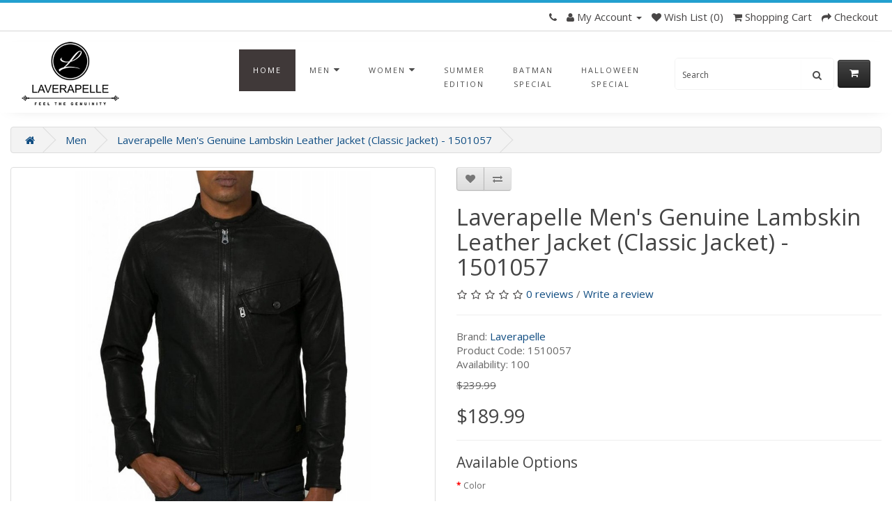

--- FILE ---
content_type: text/html; charset=utf-8
request_url: https://laverapelle.co.uk/Mens/1510057
body_size: 15284
content:
<!DOCTYPE html>
<!--[if IE]><![endif]-->
<!--[if IE 8 ]><html dir="ltr" lang="en" class="ie8"><![endif]-->
<!--[if IE 9 ]><html dir="ltr" lang="en" class="ie9"><![endif]-->
<!--[if (gt IE 9)|!(IE)]><!-->
<html dir="ltr" lang="en">
<!--<![endif]-->
<head>
<meta charset="UTF-8" />
<meta name="viewport" content="width=device-width, initial-scale=1">
<meta http-equiv="X-UA-Compatible" content="IE=edge">
<meta property="og:image" content="https://laverapelle.co.uk/image/catalog/BLACK-LOGO-PNG.png">
<title>Laverapelle Mens leather Classic Jacket (1510057)</title>
<base href="https://laverapelle.co.uk/" />
<meta name="description" content="Buy Classic Jacket, Racer Jacket for Mens Made of Lambskin leather . Free Shipping in  UK, USA, Canada and Worldwide With Custom Made to Measure Option" />

<link rel="preconnect" href="https://cdnjs.cloudflare.com" crossorigin>
<link rel="preconnect" href="https://scripts.clarity.ms" crossorigin>
<link rel="preconnect" href="https://seal.godaddy.com" crossorigin>


<link rel="preload" as="image" href="/image/catalog/laverapelle/banners/2nd-banner.webp" fetchpriority="high" decoding="async">
<link rel="preload" href="catalog/view/javascript/bootstrap/css/bootstrap.min.css" as="style" onload="this.onload=null;this.rel='stylesheet'">
<link rel="preload" href="catalog/view/theme/default/stylesheet/stylesheet.css" as="style" onload="this.onload=null;this.rel='stylesheet'">
<link rel="preload" href="catalog/view/theme/default/stylesheet/custom_header.css" as="style" onload="this.onload=null;this.rel='stylesheet'">
<link rel="preload" href="catalog/view/theme/default/stylesheet/fullwidthslideshow.css" as="style" onload="this.onload=null;this.rel='stylesheet'">
<link rel="preload" href="catalog/view/theme/default/stylesheet/chat.css" as="style" onload="this.onload=null;this.rel='stylesheet'">
<link rel="preload" href="catalog/view/javascript/font-awesome/css/font-awesome.min.css" as="style" onload="this.onload=null;this.rel='stylesheet'">
<link rel="preload" href="catalog/view/theme/default/stylesheet/animate.compat.css" as="style" onload="this.onload=null;this.rel='stylesheet'">
<link rel="preload" href="//fonts.googleapis.com/css?family=Open+Sans:400,400i,300,700" as="style" onload="this.onload=null;this.rel='stylesheet'" type="text/css" />
<link rel="preload" href="https://cdnjs.cloudflare.com/ajax/libs/jquery/3.7.1/jquery.min.js" as="script">
<link rel="canonical" href="https://laverapelle.co.uk/1510057"  />
<link rel="preload" href="catalog/view/javascript/jquery/magnific/magnific-popup.css"  as="style" onload="this.onload=null;this.rel='stylesheet'"  />
<link rel="preload" href="catalog/view/javascript/jquery/datetimepicker/bootstrap-datetimepicker.min.css"  as="style" onload="this.onload=null;this.rel='stylesheet'"  />
<link rel="icon" href="https://laverapelle.co.uk/image/catalog/favicon.png"  />


<meta name="keywords" content= "Mens, Lambskin, Classic Jacket, Racer Jacket" />
<script src="https://cdnjs.cloudflare.com/ajax/libs/jquery/3.7.1/jquery.min.js" type="text/javascript"></script>
<link href="catalog/view/javascript/bootstrap/css/bootstrap.min.css" rel="stylesheet" media="screen" />
<script src="catalog/view/javascript/bootstrap/js/bootstrap.min.js" type="text/javascript" defer></script>
<link href="catalog/view/javascript/font-awesome/css/font-awesome.min.css" rel="stylesheet" type="text/css" />
<link href="catalog/view/theme/default/stylesheet/stylesheet.css" rel="stylesheet">

              <!-- /****** Message System Starts *****/ -->
              <link href="catalog/view/theme/default/stylesheet/chat.css" rel="stylesheet">
              <!-- /****** Message System Ends *****/ -->
      
<link href="catalog/view/javascript/jquery/magnific/magnific-popup.css" type="text/css" rel="stylesheet" media="screen" />
<link href="catalog/view/javascript/jquery/datetimepicker/bootstrap-datetimepicker.min.css" type="text/css" rel="stylesheet" media="screen" />
<link href="catalog/view/theme/default/stylesheet/paypal/paypal.css" type="text/css" rel="stylesheet" media="screen" />
<script src="catalog/view/javascript/common.js" type="text/javascript" defer></script>

<script src="catalog/view/javascript/jquery/magnific/jquery.magnific-popup.min.js" type="text/javascript" defer></script>
<script src="catalog/view/javascript/jquery/datetimepicker/moment.js" type="text/javascript" defer></script>
<script src="catalog/view/javascript/jquery/datetimepicker/bootstrap-datetimepicker.min.js" type="text/javascript" defer></script>
<meta name="google-site-verification" content="mfSYE5dDczfTBp7-kKOdRG03zbe7JuCRJebL_BCqSeA" />
<meta name="google-site-verification" content="2hdpzq_wYXJliT1VwzD_C3rkbiSpeaO0TXqvOFW4VaU" />
<meta name="facebook-domain-verification" content="knsz3iawb7w7hgh5tnbp7j6prptx8b" />
<meta property="fb:pages" content="1003126463102128" />
<meta name="p:domain_verify" content="9e5d0028383654a3167219f4241489f8"/>


<!-- JSON-LD markup generated by Google Structured Data Markup Helper. -->
<script type="application/ld+json">
{
  "@context" : "http://schema.org",
  "@type" : "LocalBusiness",
  "name" : "Laverapelle",
  "url" : "http://laverapelle.co.uk/",
  "priceRange" : "79.99-310.99",
  "image" : "https://laverapelle.co.uk/image/catalog/neck-tag.UK.jpg"
}
</script>


<!-- Google tag (gtag.js) -->
<script defer src="https://www.googletagmanager.com/gtag/js?id=AW-1005247570">
</script>
<script defer>
  window.dataLayer = window.dataLayer || [];
  function gtag(){dataLayer.push(arguments);}
  gtag('js', new Date());

  gtag('config', 'AW-1005247570');
</script>

<!--MS clarity -->
<script type="text/javascript" defer>
  (function(c,l,a,r,i,t,y){
      c[a]=c[a]||function(){(c[a].q=c[a].q||[]).push(arguments)};
      t=l.createElement(r);t.defer=1;t.src="https://www.clarity.ms/tag/"+i;
      y=l.getElementsByTagName(r)[0];y.parentNode.insertBefore(t,y);
  })(window, document, "clarity", "script", "icebhy5z46");
</script>
			<style type="text/css">
.social a{width:25px; height:25px; text-align:center; margin:0 2px; padding:0px; display:inline-block; font-size:21px; background:#777; color:#fff; border-radius:50px; -webkit-transition: all 0.3s ease-in-out; -moz-transition: all 0.3s ease-in-out; -o-transition: all 0.3s ease-in-out; -ms-transition: all 0.3s ease-in-out; transition: all 0.3s ease-in-out;}
.social a{-webkit-transition: all 0.3s ease-in-out; -moz-transition: all 0.3s ease-in-out; -o-transition: all 0.3s ease-in-out; -ms-transition: all 0.3s ease-in-out; transition: all 0.3s ease-in-out;}
.social a.facebook:hover{background:#39599f;}
.social a.twitter:hover{background:#45b0e3;}
.social a.linkedin:hover{background:#0177B5;}
.social a.youtube:hover{background:#C2171D;}
.social a.instagram:hover{background:#E21C1B;}
</style>
			

				<script type="text/javascript" src="catalog/view/javascript/lazyload/jquery.lazyload.min.js" defer></script>
				<script type="text/javascript">
				$(document).ready(function() {
					$('img.lazy-load').lazyload({
						effect: "fadeIn",
						effectspeed: 500,  
						threshold: 100,
						placeholder : "catalog/view/javascript/lazyload/loading.gif"
					});
				});
				</script>
			
</head>
<body class="product-product-1510057">
<nav id="top">
  <div class="container">
    <div class="pull-left">
<form action="https://laverapelle.co.uk/index.php?route=common/currency/currency" method="post" enctype="multipart/form-data" id="form-currency">
  <div class="btn-group">
    <button class="btn btn-link dropdown-toggle" data-toggle="dropdown">
                                            <strong>$</strong>
            <span class="hidden-xs hidden-sm hidden-md">Currency</span> <i class="fa fa-caret-down"></i></button>
    <ul class="dropdown-menu">
                  <li><button class="currency-select btn btn-link btn-block" type="button" name="AZN">₼ Azerbaijan Manat</button></li>
                        <li><button class="currency-select btn btn-link btn-block" type="button" name="CAD">CA$ Canadian Dollar</button></li>
                        <li><button class="currency-select btn btn-link btn-block" type="button" name="EUR">€ Euro</button></li>
                        <li><button class="currency-select btn btn-link btn-block" type="button" name="GBP">£ Pound Sterling</button></li>
                        <li><button class="currency-select btn btn-link btn-block" type="button" name="USD">$ US Dollar</button></li>
                </ul>
  </div>
  <input type="hidden" name="code" value="" />
  <input type="hidden" name="redirect" value="https://laverapelle.co.uk/Mens/1510057" />
</form>
</div>
    <style>
  body {
    top: 0 !important;
  }

  #form-currency,
  #form-language {
    display: none !important;
  }

  .skiptranslate,
  .goog-tooltip,
  .goog-tooltip:hover {
    display: none !important;
  }

  .goog-text-highlight {
    background-color: transparent !important;
    border: none !important;
    box-shadow: none !important;
  }
</style>


    <div id="top-links" class="nav pull-right">
      <ul class="list-inline">
        <li><a href="https://laverapelle.co.uk/index.php?route=information/contact" alt="telephone" aria-label="telephone"><i class="fa fa-phone"></i></a> <span class="hidden-xs hidden-sm hidden-md">   </span></li>
        <li class="dropdown"><a href="https://laverapelle.co.uk/index.php?route=account/account" title="My Account" class="dropdown-toggle" data-toggle="dropdown">
              <i class="fa fa-user"></i>
              <!-- /****** Message System Starts *****/ -->
                            <!-- /****** Message System Ends *****/ -->
       <span class="hidden-xs hidden-sm hidden-md">My Account</span> <span class="caret"></span></a>
          <ul class="dropdown-menu dropdown-menu-right">
                        <li><a href="https://laverapelle.co.uk/index.php?route=account/register">Register</a></li>
            <li><a href="https://laverapelle.co.uk/index.php?route=account/login">Login</a></li>
                      </ul>
        </li>
        <li><a href="https://laverapelle.co.uk/index.php?route=account/wishlist" id="wishlist-total" title="Wish List (0)"><i class="fa fa-heart"></i> <span class="hidden-xs hidden-sm hidden-md">Wish List (0)</span></a></li>
        <li><a href="https://laverapelle.co.uk/index.php?route=checkout/cart" title="Shopping Cart"><i class="fa fa-shopping-cart"></i> <span class="hidden-xs hidden-sm hidden-md">Shopping Cart</span></a></li>
        <li><a href="https://laverapelle.co.uk/index.php?route=checkout/checkout" title="Checkout"><i class="fa fa-share"></i> <span class="hidden-xs hidden-sm hidden-md">Checkout</span></a></li>
      </ul>
    </div>
  </div>
</nav>
             
              <!--                            
            
<header>
  <div class="container">
    <div class="row">
      <div class="col-sm-4">
        <div id="logo">
                    <a href="https://laverapelle.co.uk/index.php?route=common/home"><img src="https://laverapelle.co.uk/image/catalog/BLACK-LOGO-PNG.png" title="Laverapelle" alt="Laverapelle" class="img-responsive" height="100px" width="140px" /></a>
                  </div>
      </div>
      <div class="col-sm-5"><div id="search" class="input-group">
  <input type="text" name="search" value="" placeholder="Search" class="form-control input-lg" />
  <span class="input-group-btn">
    <button type="button" class="btn btn-default btn-lg" aria-label="search"><i class="fa fa-search"></i></button>
  </span>
</div>      </div>
      <div class="col-sm-3"><div id="cart" class="btn-group btn-block">
  <button type="button" data-toggle="dropdown" aria-label="Cart" data-loading-text="Loading..." class="btn btn-inverse btn-block btn-lg dropdown-toggle"><i class="fa fa-shopping-cart"></i> <span id="cart-total">0 item(s) - $0.00</span></button>
  <ul class="dropdown-menu pull-right">
        <li>
      <p class="text-center">Your shopping cart is empty!</p>
    </li>
      </ul>
</div>
</div>
    </div>
  </div>
</header>
<div class="container">
  <nav id="menu" class="navbar">
    <div class="navbar-header"><span id="category" class="visible-xs">Categories</span>
      <button type="button" class="btn btn-navbar navbar-toggle" data-toggle="collapse" data-target=".navbar-ex1-collapse"><i class="fa fa-bars"></i></button>
    </div>
    <div class="collapse navbar-collapse navbar-ex1-collapse">
      <ul class="nav navbar-nav">
                        <li class="dropdown"><a href="https://laverapelle.co.uk/Mens" class="dropdown-toggle" data-toggle="dropdown">Men</a>
          <div class="dropdown-menu">
            <div class="dropdown-inner">
                            <ul class="list-unstyled">
                                <li><a href="https://laverapelle.co.uk/Mens/men-jackets">Jackets</a></li>
                                <li><a href="https://laverapelle.co.uk/Mens/men-coats">Coat</a></li>
                                <li><a href="https://laverapelle.co.uk/Mens/men-waist">Vests</a></li>
                                <li><a href="https://laverapelle.co.uk/Mens/mens-pants">Pants</a></li>
                                <li><a href="https://laverapelle.co.uk/Mens/mens-shorts">Shorts</a></li>
                                <li><a href="https://laverapelle.co.uk/Mens/mens-shirts">Shirts</a></li>
                              </ul>
                          </div>
            <a href="https://laverapelle.co.uk/Mens" class="see-all">Show All Men</a> </div>
        </li>
                                <li class="dropdown"><a href="https://laverapelle.co.uk/women" class="dropdown-toggle" data-toggle="dropdown">Women</a>
          <div class="dropdown-menu">
            <div class="dropdown-inner">
                            <ul class="list-unstyled">
                                <li><a href="https://laverapelle.co.uk/women/women-jackets">Jackets</a></li>
                                <li><a href="https://laverapelle.co.uk/women/women-coats">Coat</a></li>
                                <li><a href="https://laverapelle.co.uk/women/women-waist">Vests</a></li>
                                <li><a href="https://laverapelle.co.uk/women/handbags">Handbags</a></li>
                                <li><a href="https://laverapelle.co.uk/women/womens-pants">Pants</a></li>
                                <li><a href="https://laverapelle.co.uk/women/women-skirts">Skirts</a></li>
                              </ul>
                          </div>
            <a href="https://laverapelle.co.uk/women" class="see-all">Show All Women</a> </div>
        </li>
                      </ul>
    </div>
  </nav>
             
              --><link rel="stylesheet" href="catalog/view/theme/default/stylesheet/custom_header.css">

<header class="navbar navbar-expand-lg ftco_navbar ftco-navbar-light" id="ftco-navbar">

  <div class="container">    

    <div class="col-xs-12 col-sm-6 d-flex align-items-center h100" style="float:left;min-width:175px">

      <div id="logo">

        
        <a href="https://laverapelle.co.uk/index.php?route=common/home"><img src="https://laverapelle.co.uk/image/catalog/BLACK-LOGO-PNG.png" title="Laverapelle" alt="Laverapelle" class="img-responsive" height="100px" width="140px"/></a>

        
      </div>

      <button class="navbar-toggler align-items-right" type="button" data-toggle="collapse" data-target="#ftco-nav" aria-controls="ftco-nav" aria-expanded="false" aria-label="Toggle navigation">

	      <span class="fa fa-bars"></span> Menu
      </button>

    </div>

    <div class="col-xs-12 col-sm-6 d-flex align-items-center h100 order-lg-last" style="float:right;min-width:175px; max-width: 33%;">

      <div class="searchform order-sm-start order-lg-last form-group d-flex" id="search" >

        <div id="search" class="input-group">
  <input type="text" name="search" value="" placeholder="Search" class="form-control input-lg" />
  <span class="input-group-btn">
    <button type="button" class="btn btn-default btn-lg" aria-label="search"><i class="fa fa-search"></i></button>
  </span>
</div>
      </div>

      <div class="order-lg-last"><div id="cart" class="btn-group btn-block">
  <button type="button" data-toggle="dropdown" aria-label="Cart" data-loading-text="Loading..." class="btn btn-inverse btn-block btn-lg dropdown-toggle"><i class="fa fa-shopping-cart"></i> <span id="cart-total">0 item(s) - $0.00</span></button>
  <ul class="dropdown-menu pull-right">
        <li>
      <p class="text-center">Your shopping cart is empty!</p>
    </li>
      </ul>
</div>
</div>

    </div>

    <div class="clear d-flex align-items-center">

      <div class="collapse navbar-collapse" id="ftco-nav">

	      <ul class="navbar-nav m-auto">

        
	        <li class="nav-item active"><a href="#" class="nav-link">Home</a></li>

        
	        
            
              
                
                  <li class="nav-item dropdown">

                    <a class="nav-link dropdown-toggle" href="https://laverapelle.co.uk/Mens" id="dropdown04" data-toggle="dropdown" aria-haspopup="true" aria-expanded="false">Men <i class="fa fa-caret-down"></i></a>

                    <div class="dropdown-menu" aria-labelledby="dropdown04">

                      <div class="dropdown-inner">

                        
                          <ul class="list-unstyled">

                            
                              <li><a class="dropdown-item" href="https://laverapelle.co.uk/Mens/men-jackets">Jackets</a></li>

                            
                              <li><a class="dropdown-item" href="https://laverapelle.co.uk/Mens/men-coats">Coat</a></li>

                            
                              <li><a class="dropdown-item" href="https://laverapelle.co.uk/Mens/men-waist">Vests</a></li>

                            
                              <li><a class="dropdown-item" href="https://laverapelle.co.uk/Mens/mens-pants">Pants</a></li>

                            
                              <li><a class="dropdown-item" href="https://laverapelle.co.uk/Mens/mens-shorts">Shorts</a></li>

                            
                              <li><a class="dropdown-item" href="https://laverapelle.co.uk/Mens/mens-shirts">Shirts</a></li>

                            
                          </ul>

                        
                      </div>

                    </div>

                  </li>

                
              
                
                  <li class="nav-item dropdown">

                    <a class="nav-link dropdown-toggle" href="https://laverapelle.co.uk/women" id="dropdown04" data-toggle="dropdown" aria-haspopup="true" aria-expanded="false">Women <i class="fa fa-caret-down"></i></a>

                    <div class="dropdown-menu" aria-labelledby="dropdown04">

                      <div class="dropdown-inner">

                        
                          <ul class="list-unstyled">

                            
                              <li><a class="dropdown-item" href="https://laverapelle.co.uk/women/women-jackets">Jackets</a></li>

                            
                              <li><a class="dropdown-item" href="https://laverapelle.co.uk/women/women-coats">Coat</a></li>

                            
                              <li><a class="dropdown-item" href="https://laverapelle.co.uk/women/women-waist">Vests</a></li>

                            
                              <li><a class="dropdown-item" href="https://laverapelle.co.uk/women/handbags">Handbags</a></li>

                            
                              <li><a class="dropdown-item" href="https://laverapelle.co.uk/women/womens-pants">Pants</a></li>

                            
                              <li><a class="dropdown-item" href="https://laverapelle.co.uk/women/women-skirts">Skirts</a></li>

                            
                          </ul>

                        
                      </div>

                    </div>

                  </li>

                
              
            
          
            
              
                
                  <li class="nav-item"><a href="https://laverapelle.co.uk/summer-edition" class="nav-link">Summer Edition</a></li>

                
              
                
                  <li class="nav-item"><a href="https://laverapelle.co.uk/batman-special" class="nav-link">Batman Special</a></li>

                
              
                
                  <li class="nav-item"><a href="https://laverapelle.co.uk/Halloween" class="nav-link">Halloween Special</a></li>

                
              
            
        </ul>

      </div>      

    </div>

  </div>

</header>

<script>

  onResize = function() {

    var container = $('#ftco-navbar > div').width();

    var nav = $('ul.navbar-nav.m-auto').width();

    if( (container - 350) > nav && $( window ).width() >768) {

      $('#ftco-navbar > div').css("display", "flex");

      $('.clear.d-flex.align-items-center').removeAttr( 'style' );

      $('ul.navbar-nav.m-auto').removeAttr( 'style' );

    } else{

      $('#ftco-navbar > div').removeAttr( 'style' );

      $('.clear.d-flex.align-items-center').css("clear", "both");

      $('ul.navbar-nav.m-auto').css("display", "block");

    }

  }

  $(document).ready(onResize);

  $(window).resize(onResize);

</script>                            
            
</div>
<main>
<div class="container">
  <ul class="breadcrumb">
        <li><a href="https://laverapelle.co.uk/index.php?route=common/home" aria-label="Home"><i class="fa fa-home"></i></a></li>
        <li><a href="https://laverapelle.co.uk/Mens" >Men</a></li>
        <li><a href="https://laverapelle.co.uk/Mens/1510057" >Laverapelle Men&#039;s Genuine Lambskin Leather Jacket (Classic Jacket) - 1501057</a></li>
      </ul>
  <div class="row">                <div id="content" class="col-sm-12"><div>
    <style>

.paypal-button-container {
    max-width: 100% !important;
}


#modalActivate, #button-cart, #googlepay_button, #googlepay_button_container, .paypal-button-row, .apple-pay-btn, #apple-pay-button {
    width: 100% !important;
    height: 42px !important;
    --apple-pay-button-height: 42px !important;
}

.breadcrumb>li {
white-space: normal;
}
.radio {
display: inline-block;
}
.radio label {
padding-left: 5px;
}
.radio input[type="radio"] {
    display: none;
}
.leatherSwatch {
   visibility: hidden;
}
input[type="radio"]:checked + img {
    border: 2px solid #007185;
}
img.img-thumbnail {
    width: auto;
    height: 60px;
}
textarea, #modalActivate {
  display: none;
  margin-top: 5px;
}

.nopadding {
  padding: 0 !important;
  margin: 0 !important;
}

.modal-body {
overflow: auto;
}
.modal-dialog {
  width: 98%;
  max-width: 1000px;
  height: 100%;
  padding: 0;
}

ul.thumbnails li:first-child {
  background: url(https://laverapelle.co.uk/giphy.gif);
  background-size: contain;
  background-position: center;
  background-repeat: no-repeat;
  height: auto;
  margin-bottom: 20px;
}

.thumbnails .image-additional {
  height: 78px;
  width: 78px;
}

.image-additional a {
  background: url(https://laverapelle.co.uk/giphy.gif);
  background-size: contain;
  background-position: center;
}

ul.thumbnails li a {
  background-color: transparent;
  height: 100%;
}

ul.thumbnails li img {
  height: 100%;
  width: auto;
  max-height: 85vh;
}

.banner {
  position: relative;
  width: 100%;
  height: 500px;
  background: url('https://laverapelle.nyc3.cdn.digitaloceanspaces.com/images/common/ProductBanner.jpg') no-repeat center center;
  background-size: cover;
}

.product-image {
  float: right;
  max-height: 500px;
  max-width: 500px;
}

.product-image img {
  display: none;
  width: 100%;
  height: auto;
  max-height: 500px;
  object-fit: contain;
  mix-blend-mode: multiply;  /* Removes white background */
}

#sizeChartImage {
  width: 50%;
  max-width: 800px;
  display: none;
}

</style></div>
      <div class="row">
                                <div class="col-sm-6 flex-sticky">
          
    
          <ul class="thumbnails">
                        <li><a class="thumbnail" href="https://laverapelle.co.uk/image/cache/catalog/laverapelle/product/b00mnfzb3g-front-1500x1500.jpg" title="Laverapelle Men&#039;s Genuine Lambskin Leather Jacket (Classic Jacket) - 1501057"><img src="https://laverapelle.co.uk/image/cache/catalog/laverapelle/product/b00mnfzb3g-front-800x1000.jpg" title="Laverapelle Men&#039;s Genuine Lambskin Leather Jacket (Classic Jacket) - 1501057" alt="Laverapelle Men&#039;s Genuine Lambskin Leather Jacket (Classic Jacket) - 1501057" fetchpriority="high" /></a></li>
                                                <li class="image-additional"><a class="thumbnail" href="https://laverapelle.co.uk/image/cache/catalog/laverapelle/product/1510057-blk-1-1500x1500.jpg" title="Laverapelle Men&#039;s Genuine Lambskin Leather Jacket (Classic Jacket) - 1501057"> <img src="https://laverapelle.co.uk/image/cache/catalog/laverapelle/product/1510057-blk-1-74x74.jpg" title="Laverapelle Men&#039;s Genuine Lambskin Leather Jacket (Classic Jacket) - 1501057" alt="Laverapelle Men&#039;s Genuine Lambskin Leather Jacket (Classic Jacket) - 1501057" /></a></li>
                        <li class="image-additional"><a class="thumbnail" href="https://laverapelle.co.uk/image/cache/catalog/laverapelle/product/lambskin-black-1500x1500.jpg" title="Laverapelle Men&#039;s Genuine Lambskin Leather Jacket (Classic Jacket) - 1501057"> <img src="https://laverapelle.co.uk/image/cache/catalog/laverapelle/product/lambskin-black-74x74.jpg" title="Laverapelle Men&#039;s Genuine Lambskin Leather Jacket (Classic Jacket) - 1501057" alt="Laverapelle Men&#039;s Genuine Lambskin Leather Jacket (Classic Jacket) - 1501057" /></a></li>
                        <li class="image-additional"><a class="thumbnail" href="https://laverapelle.co.uk/image/cache/catalog/laverapelle/product/insidejacket-left-1500x1500.jpg" title="Laverapelle Men&#039;s Genuine Lambskin Leather Jacket (Classic Jacket) - 1501057"> <img src="https://laverapelle.co.uk/image/cache/catalog/laverapelle/product/insidejacket-left-74x74.jpg" title="Laverapelle Men&#039;s Genuine Lambskin Leather Jacket (Classic Jacket) - 1501057" alt="Laverapelle Men&#039;s Genuine Lambskin Leather Jacket (Classic Jacket) - 1501057" /></a></li>
                        <li class="image-additional"><a class="thumbnail" href="https://laverapelle.co.uk/image/cache/catalog/laverapelle/product/ideal-mens-1500x1500.jpg" title="Laverapelle Men&#039;s Genuine Lambskin Leather Jacket (Classic Jacket) - 1501057"> <img src="https://laverapelle.co.uk/image/cache/catalog/laverapelle/product/ideal-mens-74x74.jpg" title="Laverapelle Men&#039;s Genuine Lambskin Leather Jacket (Classic Jacket) - 1501057" alt="Laverapelle Men&#039;s Genuine Lambskin Leather Jacket (Classic Jacket) - 1501057" /></a></li>
                        <li class="image-additional"><a class="thumbnail" href="https://laverapelle.co.uk/image/cache/catalog/laverapelle/product/insidejacket-right-1500x1500.jpg" title="Laverapelle Men&#039;s Genuine Lambskin Leather Jacket (Classic Jacket) - 1501057"> <img src="https://laverapelle.co.uk/image/cache/catalog/laverapelle/product/insidejacket-right-74x74.jpg" title="Laverapelle Men&#039;s Genuine Lambskin Leather Jacket (Classic Jacket) - 1501057" alt="Laverapelle Men&#039;s Genuine Lambskin Leather Jacket (Classic Jacket) - 1501057" /></a></li>
                        <li class="image-additional"><a class="thumbnail" href="https://laverapelle.co.uk/image/cache/catalog/laverapelle/product/brand_label-1500x1500.jpg" title="Laverapelle Men&#039;s Genuine Lambskin Leather Jacket (Classic Jacket) - 1501057"> <img src="https://laverapelle.co.uk/image/cache/catalog/laverapelle/product/brand_label-74x74.jpg" title="Laverapelle Men&#039;s Genuine Lambskin Leather Jacket (Classic Jacket) - 1501057" alt="Laverapelle Men&#039;s Genuine Lambskin Leather Jacket (Classic Jacket) - 1501057" /></a></li>
                        
 
          </ul>
		  </div>
		                          <div class="col-sm-6">
          <div class="btn-group">
            <button type="button" data-toggle="tooltip" aria-label="Add to Wish List" class="btn btn-default" title="Add to Wish List" onclick="wishlist.add('1510057');"><i class="fa fa-heart"></i></button>
            <button type="button" data-toggle="tooltip" aria-label="Compare this Product" class="btn btn-default" title="Compare this Product" onclick="compare.add('1510057');"><i class="fa fa-exchange"></i></button>
          </div>
          <h1>Laverapelle Men&#039;s Genuine Lambskin Leather Jacket (Classic Jacket) - 1501057</h1>
                    <div class="rating">
            <p>
                                          <span class="fa fa-stack"><i class="fa fa-star-o fa-stack-1x"></i></span>
                                                        <span class="fa fa-stack"><i class="fa fa-star-o fa-stack-1x"></i></span>
                                                        <span class="fa fa-stack"><i class="fa fa-star-o fa-stack-1x"></i></span>
                                                        <span class="fa fa-stack"><i class="fa fa-star-o fa-stack-1x"></i></span>
                                                        <span class="fa fa-stack"><i class="fa fa-star-o fa-stack-1x"></i></span>
                                          <a href="" onclick="$('a[href=\'#tab-review\']').trigger('click'); $('html, body').scrollTop($('.nav-tabs').offset().top); return false;">0 reviews</a> / <a href="" onclick="$('a[href=\'#tab-review\']').trigger('click'); $('html, body').scrollTop($('.nav-tabs').offset().top); return false;">Write a review</a></p>
            <hr>
            <!-- AddThis Button BEGIN -->
            <!-- <div class="addthis_toolbox addthis_default_style" data-url="https://laverapelle.co.uk/1510057"><a class="addthis_button_facebook_like" fb:like:layout="button_count"></a> <a class="addthis_button_tweet"></a> <a class="addthis_button_pinterest_pinit"></a> <a class="addthis_counter addthis_pill_style"></a></div>
            <script type="text/javascript" src="//s7.addthis.com/js/300/addthis_widget.js#pubid=ra-515eeaf54693130e"></script> -->
            <!-- AddThis Button END -->
          </div>
                    <ul class="list-unstyled">
                        <li>Brand: <a href="https://laverapelle.co.uk/Laverapelle">Laverapelle</a></li>
                        <li>Product Code: 1510057</li>
                        <li>Availability: 100</li>
          </ul>
                    <ul class="list-unstyled">
                        <li><span style="text-decoration: line-through;">$239.99</span></li>
            <li>
              <h2>$189.99</h2>
            </li>
                                                          </ul>
                    <div id="product">
                        <hr>
            <h3>Available Options</h3>

      <script> let styleNoRecords = []; styleNoRecords =[{"StyleNo":"1510057","catcher":"1510057-blk","Color":"Black (Model Image)","Image1":"https:\/\/laverapelle.nyc3.cdn.digitaloceanspaces.com\/images\/ProductImage\/Examplar\/B00MNFZB3G-front.jpg","Image2":"https:\/\/laverapelle.nyc3.cdn.digitaloceanspaces.com\/images\/ProductImage\/Examplar\/B00MNFZB3G-back.jpg","Image3":{},"Image4":{},"Image5":{},"Image6":{},"Image7":{},"Image8":{},"Image9":{},"Polyester":{},"Cotton":{},"Color-cotton":{},"Fiberfill":{},"Artifical-Fur":{},"Size-Chart":"https:\/\/laverapelle.nyc3.cdn.digitaloceanspaces.com\/images\/common\/ideal-mens.jpg","Total-Image":"3"},{"StyleNo":"1510057","catcher":"1510057-blk","Color":"Black","Image1":"https:\/\/laverapelle.nyc3.cdn.digitaloceanspaces.com\/images\/ourImages\/1510057-blk-1.jpg","Image2":"https:\/\/laverapelle.nyc3.cdn.digitaloceanspaces.com\/images\/ourImages\/1510057-blk-2.jpg","Image3":{},"Image4":{},"Image5":{},"Image6":{},"Image7":{},"Image8":{},"Image9":{},"Polyester":{},"Cotton":{},"Color-cotton":{},"Fiberfill":{},"Artifical-Fur":{},"Size-Chart":"https:\/\/laverapelle.nyc3.cdn.digitaloceanspaces.com\/images\/common\/ideal-mens.jpg","Total-Image":"3"},{"StyleNo":"1510057","catcher":"1510057-blk-snf","Color":"Black-Snaff","Image1":"https:\/\/laverapelle.nyc3.cdn.digitaloceanspaces.com\/images\/ourImages\/1510057-blk-snf-1.jpg","Image2":"https:\/\/laverapelle.nyc3.cdn.digitaloceanspaces.com\/images\/ourImages\/1510057-blk-snf-2.jpg","Image3":{},"Image4":{},"Image5":{},"Image6":{},"Image7":{},"Image8":{},"Image9":{},"Polyester":{},"Cotton":{},"Color-cotton":{},"Fiberfill":{},"Artifical-Fur":{},"Size-Chart":"https:\/\/laverapelle.nyc3.cdn.digitaloceanspaces.com\/images\/common\/ideal-mens.jpg","Total-Image":"3"},{"StyleNo":"1510057","catcher":"1510057-brn","Color":"Brown","Image1":"https:\/\/laverapelle.nyc3.cdn.digitaloceanspaces.com\/images\/ourImages\/1510057-brn-1.jpg","Image2":"https:\/\/laverapelle.nyc3.cdn.digitaloceanspaces.com\/images\/ourImages\/1510057-brn-2.jpg","Image3":{},"Image4":{},"Image5":{},"Image6":{},"Image7":{},"Image8":{},"Image9":{},"Polyester":{},"Cotton":{},"Color-cotton":{},"Fiberfill":{},"Artifical-Fur":{},"Size-Chart":"https:\/\/laverapelle.nyc3.cdn.digitaloceanspaces.com\/images\/common\/ideal-mens.jpg","Total-Image":"3"},{"StyleNo":"1510057","catcher":"1510057-cho-snf","Color":"Choco-Snaff","Image1":"https:\/\/laverapelle.nyc3.cdn.digitaloceanspaces.com\/images\/ourImages\/1510057-cho-snf-1.jpg","Image2":"https:\/\/laverapelle.nyc3.cdn.digitaloceanspaces.com\/images\/ourImages\/1510057-cho-snf-2.jpg","Image3":{},"Image4":{},"Image5":{},"Image6":{},"Image7":{},"Image8":{},"Image9":{},"Polyester":{},"Cotton":{},"Color-cotton":{},"Fiberfill":{},"Artifical-Fur":{},"Size-Chart":"https:\/\/laverapelle.nyc3.cdn.digitaloceanspaces.com\/images\/common\/ideal-mens.jpg","Total-Image":"3"},{"StyleNo":"1510057","catcher":"1510057-cog-tan","Color":"Cognic Tan","Image1":"https:\/\/laverapelle.nyc3.cdn.digitaloceanspaces.com\/images\/ourImages\/1510057-cog-tan-1.jpg","Image2":"https:\/\/laverapelle.nyc3.cdn.digitaloceanspaces.com\/images\/ourImages\/1510057-cog-tan-2.jpg","Image3":{},"Image4":{},"Image5":{},"Image6":{},"Image7":{},"Image8":{},"Image9":{},"Polyester":{},"Cotton":{},"Color-cotton":{},"Fiberfill":{},"Artifical-Fur":{},"Size-Chart":"https:\/\/laverapelle.nyc3.cdn.digitaloceanspaces.com\/images\/common\/ideal-mens.jpg","Total-Image":"3"},{"StyleNo":"1510057","catcher":"1510057-got-jun","Color":"Got-Jungle","Image1":"https:\/\/laverapelle.nyc3.cdn.digitaloceanspaces.com\/images\/ourImages\/1510057-got-jun-1.jpg","Image2":"https:\/\/laverapelle.nyc3.cdn.digitaloceanspaces.com\/images\/ourImages\/1510057-got-jun-2.jpg","Image3":{},"Image4":{},"Image5":{},"Image6":{},"Image7":{},"Image8":{},"Image9":{},"Polyester":{},"Cotton":{},"Color-cotton":{},"Fiberfill":{},"Artifical-Fur":{},"Size-Chart":"https:\/\/laverapelle.nyc3.cdn.digitaloceanspaces.com\/images\/common\/ideal-mens.jpg","Total-Image":"3"},{"StyleNo":"1510057","catcher":"1510057-grn","Color":"Green","Image1":"https:\/\/laverapelle.nyc3.cdn.digitaloceanspaces.com\/images\/ourImages\/1510057-grn-1.jpg","Image2":"https:\/\/laverapelle.nyc3.cdn.digitaloceanspaces.com\/images\/ourImages\/1510057-grn-2.jpg","Image3":{},"Image4":{},"Image5":{},"Image6":{},"Image7":{},"Image8":{},"Image9":{},"Polyester":{},"Cotton":{},"Color-cotton":{},"Fiberfill":{},"Artifical-Fur":{},"Size-Chart":"https:\/\/laverapelle.nyc3.cdn.digitaloceanspaces.com\/images\/common\/ideal-mens.jpg","Total-Image":"3"},{"StyleNo":"1510057","catcher":"1510057-gry","Color":"Gray","Image1":"https:\/\/laverapelle.nyc3.cdn.digitaloceanspaces.com\/images\/ourImages\/1510057-gry-1.jpg","Image2":"https:\/\/laverapelle.nyc3.cdn.digitaloceanspaces.com\/images\/ourImages\/1510057-gry-2.jpg","Image3":{},"Image4":{},"Image5":{},"Image6":{},"Image7":{},"Image8":{},"Image9":{},"Polyester":{},"Cotton":{},"Color-cotton":{},"Fiberfill":{},"Artifical-Fur":{},"Size-Chart":"https:\/\/laverapelle.nyc3.cdn.digitaloceanspaces.com\/images\/common\/ideal-mens.jpg","Total-Image":"3"},{"StyleNo":"1510057","catcher":"1510057-lmb-jun","Color":"Lamb-Jungle","Image1":"https:\/\/laverapelle.nyc3.cdn.digitaloceanspaces.com\/images\/ourImages\/1510057-lmb-jun-1.jpg","Image2":"https:\/\/laverapelle.nyc3.cdn.digitaloceanspaces.com\/images\/ourImages\/1510057-lmb-jun-2.jpg","Image3":{},"Image4":{},"Image5":{},"Image6":{},"Image7":{},"Image8":{},"Image9":{},"Polyester":{},"Cotton":{},"Color-cotton":{},"Fiberfill":{},"Artifical-Fur":{},"Size-Chart":"https:\/\/laverapelle.nyc3.cdn.digitaloceanspaces.com\/images\/common\/ideal-mens.jpg","Total-Image":"3"},{"StyleNo":"1510057","catcher":"1510057-mar","Color":"Maroon","Image1":"https:\/\/laverapelle.nyc3.cdn.digitaloceanspaces.com\/images\/ourImages\/1510057-mar-1.jpg","Image2":"https:\/\/laverapelle.nyc3.cdn.digitaloceanspaces.com\/images\/ourImages\/1510057-mar-2.jpg","Image3":{},"Image4":{},"Image5":{},"Image6":{},"Image7":{},"Image8":{},"Image9":{},"Polyester":{},"Cotton":{},"Color-cotton":{},"Fiberfill":{},"Artifical-Fur":{},"Size-Chart":"https:\/\/laverapelle.nyc3.cdn.digitaloceanspaces.com\/images\/common\/ideal-mens.jpg","Total-Image":"3"},{"StyleNo":"1510057","catcher":"1510057-nbl","Color":"Navy Blue","Image1":"https:\/\/laverapelle.nyc3.cdn.digitaloceanspaces.com\/images\/ourImages\/1510057-nbl-1.jpg","Image2":"https:\/\/laverapelle.nyc3.cdn.digitaloceanspaces.com\/images\/ourImages\/1510057-nbl-2.jpg","Image3":{},"Image4":{},"Image5":{},"Image6":{},"Image7":{},"Image8":{},"Image9":{},"Polyester":{},"Cotton":{},"Color-cotton":{},"Fiberfill":{},"Artifical-Fur":{},"Size-Chart":"https:\/\/laverapelle.nyc3.cdn.digitaloceanspaces.com\/images\/common\/ideal-mens.jpg","Total-Image":"3"},{"StyleNo":"1510057","catcher":"1510057-red","Color":"Red","Image1":"https:\/\/laverapelle.nyc3.cdn.digitaloceanspaces.com\/images\/ourImages\/1510057-red-1.jpg","Image2":"https:\/\/laverapelle.nyc3.cdn.digitaloceanspaces.com\/images\/ourImages\/1510057-red-2.jpg","Image3":{},"Image4":{},"Image5":{},"Image6":{},"Image7":{},"Image8":{},"Image9":{},"Polyester":{},"Cotton":{},"Color-cotton":{},"Fiberfill":{},"Artifical-Fur":{},"Size-Chart":"https:\/\/laverapelle.nyc3.cdn.digitaloceanspaces.com\/images\/common\/ideal-mens.jpg","Total-Image":"3"},{"StyleNo":"1510057","catcher":"1510057-tan","Color":"TAN","Image1":"https:\/\/laverapelle.nyc3.cdn.digitaloceanspaces.com\/images\/ourImages\/1510057-tan-1.jpg","Image2":"https:\/\/laverapelle.nyc3.cdn.digitaloceanspaces.com\/images\/ourImages\/1510057-tan-2.jpg","Image3":{},"Image4":{},"Image5":{},"Image6":{},"Image7":{},"Image8":{},"Image9":{},"Polyester":{},"Cotton":{},"Color-cotton":{},"Fiberfill":{},"Artifical-Fur":{},"Size-Chart":"https:\/\/laverapelle.nyc3.cdn.digitaloceanspaces.com\/images\/common\/ideal-mens.jpg","Total-Image":"3"},{"StyleNo":"1510057","catcher":"1510057-vax-brn","Color":"Vax Brown","Image1":"https:\/\/laverapelle.nyc3.cdn.digitaloceanspaces.com\/images\/ourImages\/1510057-vax-brn-1.jpg","Image2":"https:\/\/laverapelle.nyc3.cdn.digitaloceanspaces.com\/images\/ourImages\/1510057-vax-brn-2.jpg","Image3":{},"Image4":{},"Image5":{},"Image6":{},"Image7":{},"Image8":{},"Image9":{},"Polyester":{},"Cotton":{},"Color-cotton":{},"Fiberfill":{},"Artifical-Fur":{},"Size-Chart":"https:\/\/laverapelle.nyc3.cdn.digitaloceanspaces.com\/images\/common\/ideal-mens.jpg","Total-Image":"3"},{"StyleNo":"1510057","catcher":"1510057-wht","Color":"White","Image1":"https:\/\/laverapelle.nyc3.cdn.digitaloceanspaces.com\/images\/ourImages\/1510057-wht-1.jpg","Image2":"https:\/\/laverapelle.nyc3.cdn.digitaloceanspaces.com\/images\/ourImages\/1510057-wht-2.jpg","Image3":{},"Image4":{},"Image5":{},"Image6":{},"Image7":{},"Image8":{},"Image9":{},"Polyester":{},"Cotton":{},"Color-cotton":{},"Fiberfill":{},"Artifical-Fur":{},"Size-Chart":"https:\/\/laverapelle.nyc3.cdn.digitaloceanspaces.com\/images\/common\/ideal-mens.jpg","Total-Image":"3"},{"StyleNo":"1510057","catcher":"1510057-yel","Color":"Yellow","Image1":"https:\/\/laverapelle.nyc3.cdn.digitaloceanspaces.com\/images\/ourImages\/1510057-yel-1.jpg","Image2":"https:\/\/laverapelle.nyc3.cdn.digitaloceanspaces.com\/images\/ourImages\/1510057-yel-2.jpg","Image3":"https:\/\/laverapelle.nyc3.cdn.digitaloceanspaces.com\/images\/ourImages\/1510057-yel-3.jpg","Image4":"https:\/\/laverapelle.nyc3.cdn.digitaloceanspaces.com\/images\/ourImages\/1510057-yel-4.jpg","Image5":"https:\/\/laverapelle.nyc3.cdn.digitaloceanspaces.com\/images\/ourImages\/1510057-yel-5.jpg","Image6":"https:\/\/laverapelle.nyc3.cdn.digitaloceanspaces.com\/images\/ourImages\/1510057-yel-6.jpg","Image7":{},"Image8":{},"Image9":{},"Polyester":{},"Cotton":{},"Color-cotton":{},"Fiberfill":{},"Artifical-Fur":{},"Size-Chart":"https:\/\/laverapelle.nyc3.cdn.digitaloceanspaces.com\/images\/common\/ideal-mens.jpg","Total-Image":"3"}];</script>      
                                                <div class="form-group required">
              <label class="control-label">Color</label>

        <label id="colorName"></label>
      
              <div id="input-option36144">
                                
        <div class="radio">
          <label>
            <input type="radio" name="option[36144]" value="237456" data-text="Black"  />
                          <img src="https://laverapelle.co.uk/index.php?route=tool/image&img=https://laverapelle.nyc3.cdn.digitaloceanspaces.com/images/ourImages/1510057-blk-1.jpg&w=38&h=50" alt="Black" class="img-thumbnail" height="50" width="38" /> 
                      </label>
        </div>
      
                                
        <div class="radio">
          <label>
            <input type="radio" name="option[36144]" value="237457" data-text="Black-Snaff"  />
                          <img src="https://laverapelle.co.uk/index.php?route=tool/image&img=https://laverapelle.nyc3.cdn.digitaloceanspaces.com/images/ourImages/1510057-blk-snf-1.jpg&w=38&h=50" alt="Black-Snaff" class="img-thumbnail" height="50" width="38" /> 
                      </label>
        </div>
      
                                
        <div class="radio">
          <label>
            <input type="radio" name="option[36144]" value="237458" data-text="Gray"  />
                          <img src="https://laverapelle.co.uk/index.php?route=tool/image&img=https://laverapelle.nyc3.cdn.digitaloceanspaces.com/images/ourImages/1510057-gry-1.jpg&w=38&h=50" alt="Gray" class="img-thumbnail" height="50" width="38" /> 
                      </label>
        </div>
      
                                
        <div class="radio">
          <label>
            <input type="radio" name="option[36144]" value="237459" data-text="Navy Blue"  />
                          <img src="https://laverapelle.co.uk/index.php?route=tool/image&img=https://laverapelle.nyc3.cdn.digitaloceanspaces.com/images/ourImages/1510057-nbl-1.jpg&w=38&h=50" alt="Navy Blue" class="img-thumbnail" height="50" width="38" /> 
                      </label>
        </div>
      
                                
        <div class="radio">
          <label>
            <input type="radio" name="option[36144]" value="237460" data-text="Brown"  />
                          <img src="https://laverapelle.co.uk/index.php?route=tool/image&img=https://laverapelle.nyc3.cdn.digitaloceanspaces.com/images/ourImages/1510057-brn-1.jpg&w=38&h=50" alt="Brown" class="img-thumbnail" height="50" width="38" /> 
                      </label>
        </div>
      
                                
        <div class="radio">
          <label>
            <input type="radio" name="option[36144]" value="237461" data-text="Vax Brown"  />
                          <img src="https://laverapelle.co.uk/index.php?route=tool/image&img=https://laverapelle.nyc3.cdn.digitaloceanspaces.com/images/ourImages/1510057-vax-brn-1.jpg&w=38&h=50" alt="Vax Brown" class="img-thumbnail" height="50" width="38" /> 
                      </label>
        </div>
      
                                
        <div class="radio">
          <label>
            <input type="radio" name="option[36144]" value="237462" data-text="Lamb-Jungle"  />
                          <img src="https://laverapelle.co.uk/index.php?route=tool/image&img=https://laverapelle.nyc3.cdn.digitaloceanspaces.com/images/ourImages/1510057-lmb-jun-1.jpg&w=38&h=50" alt="Lamb-Jungle" class="img-thumbnail" height="50" width="38" /> 
                      </label>
        </div>
      
                                
        <div class="radio">
          <label>
            <input type="radio" name="option[36144]" value="237463" data-text="TAN"  />
                          <img src="https://laverapelle.co.uk/index.php?route=tool/image&img=https://laverapelle.nyc3.cdn.digitaloceanspaces.com/images/ourImages/1510057-tan-1.jpg&w=38&h=50" alt="TAN" class="img-thumbnail" height="50" width="38" /> 
                      </label>
        </div>
      
                                
        <div class="radio">
          <label>
            <input type="radio" name="option[36144]" value="237464" data-text="Cognic Tan"  />
                          <img src="https://laverapelle.co.uk/index.php?route=tool/image&img=https://laverapelle.nyc3.cdn.digitaloceanspaces.com/images/ourImages/1510057-cog-tan-1.jpg&w=38&h=50" alt="Cognic Tan" class="img-thumbnail" height="50" width="38" /> 
                      </label>
        </div>
      
                                
        <div class="radio">
          <label>
            <input type="radio" name="option[36144]" value="237465" data-text="Green"  />
                          <img src="https://laverapelle.co.uk/index.php?route=tool/image&img=https://laverapelle.nyc3.cdn.digitaloceanspaces.com/images/ourImages/1510057-grn-1.jpg&w=38&h=50" alt="Green" class="img-thumbnail" height="50" width="38" /> 
                      </label>
        </div>
      
                                
        <div class="radio">
          <label>
            <input type="radio" name="option[36144]" value="237466" data-text="Maroon"  />
                          <img src="https://laverapelle.co.uk/index.php?route=tool/image&img=https://laverapelle.nyc3.cdn.digitaloceanspaces.com/images/ourImages/1510057-mar-1.jpg&w=38&h=50" alt="Maroon" class="img-thumbnail" height="50" width="38" /> 
                      </label>
        </div>
      
                                
        <div class="radio">
          <label>
            <input type="radio" name="option[36144]" value="237467" data-text="Red"  />
                          <img src="https://laverapelle.co.uk/index.php?route=tool/image&img=https://laverapelle.nyc3.cdn.digitaloceanspaces.com/images/ourImages/1510057-red-1.jpg&w=38&h=50" alt="Red" class="img-thumbnail" height="50" width="38" /> 
                      </label>
        </div>
      
                                
        <div class="radio">
          <label>
            <input type="radio" name="option[36144]" value="237468" data-text="White"  />
                          <img src="https://laverapelle.co.uk/index.php?route=tool/image&img=https://laverapelle.nyc3.cdn.digitaloceanspaces.com/images/ourImages/1510057-wht-1.jpg&w=38&h=50" alt="White" class="img-thumbnail" height="50" width="38" /> 
                      </label>
        </div>
      
                                
        <div class="radio">
          <label>
            <input type="radio" name="option[36144]" value="237469" data-text="Yellow"  />
                          <img src="https://laverapelle.co.uk/index.php?route=tool/image&img=https://laverapelle.nyc3.cdn.digitaloceanspaces.com/images/ourImages/1510057-yel-1.jpg&w=38&h=50" alt="Yellow" class="img-thumbnail" height="50" width="38" /> 
                      </label>
        </div>
      
                              </div>
            </div>
                                                                                                                                    <div class="form-group required">
              <label class="control-label" for="input-option36145">Lining</label>
              <select name="option[36145]" id="input-option36145" class="form-control">
                <option value=""> --- Please Select --- </option>
                                <option value="237470">Polyester                                </option>
                                <option value="237471">Cotton                                </option>
                                <option value="237472">Fiberfill                                (+$40.00)
                                </option>
                              </select>
            </div>
                                                                                                                                                <div class="form-group required">
              <label class="control-label" for="input-option36146">Size</label>
              <select name="option[36146]" id="input-option36146" class="form-control">
                <option value=""> --- Please Select --- </option>
                                <option value="237473">X-Small                                </option>
                                <option value="237474">Small                                </option>
                                <option value="237475">Medium                                </option>
                                <option value="237476">Large                                </option>
                                <option value="237477">X-Large                                </option>
                                <option value="237478">2X-Large                                </option>
                                <option value="237479">3X-Large                                (+$20.00)
                                </option>
                                <option value="237480">4X-Large                                (+$20.00)
                                </option>
                                <option value="237481">5X-Large                                (+$20.00)
                                </option>
                                <option value="237482">CUSTOM - MADE to MEASURE                                (+$40.00)
                                </option>
                              </select>
            </div>
                                                                                                                                                                                                <div class="form-group">
              <label class="control-label" for="input-option36147">Body Measurement</label>
              <textarea name="option[36147]" rows="5" placeholder="Body Measurement" id="input-option36147" class="form-control"></textarea>
            </div>
                                                                                                            <div class="form-group">
              <label class="control-label" for="input-quantity">Qty</label>
              <input type="text" name="quantity" value="1" size="2" id="input-quantity" class="form-control" />
              <input type="hidden" name="product_id" value="1510057" />
              <br />
              <button type="button" id="button-cart" data-loading-text="Loading..." class="btn btn-primary btn-lg btn-block">Add to Cart</button>
            </div>
 <style>
    #shipping-estimater {
        display: none;
        float: left;
        width: 100%;
    }
    .timeline {
        display: flex;
        justify-content: space-between;
        text-align: center;
        padding: 20px 0;
        position: relative;
    }
    .timeline::before {
        content: "";
        position: absolute;
        top: 40px;
        width: 100%;
        height: 2px;
        background-color: #ccc;
        z-index: -1;
    }
    .timeline > div {
        position: relative;
        flex: 1;
    }
    .icon {
        width: 40px;
        height: 40px;
        background-color: #ddd;
        border-radius: 50%;
        display: inline-flex;
        align-items: center;
        justify-content: center;
        margin: 0 auto 10px;
    }
    .icon i {
        font-size: 24px;
    }
</style>
<div id="handling_days_msg">
    <div class="alert alert-info"><i class="fa fa-info-circle"></i> Usually ships within 2 to 3 days. And Get it by February 06 - February 10</div>
</div>
<div id="shipping-estimater">
    <h3>Estimate Arrival</h3>
    <div class="timeline col-md-offset-1 col-md-10">
        <div style="text-align: left;">
            <div class="icon"><i class="fa fa-cart-arrow-down"></i></div>
            <p>Order Placed</p>
            <p><strong id="order-by"></strong></p>            
        </div>
        <div style="text-align: center;">
            <div class="icon" style="transform: rotateY(180deg);"><i class="fa fa-truck"></i></div>
            <p>Order Dispatched</p>
            <p><strong id="Shipped-by"></strong></p>
        </div>
        <div style="text-align: right;">
            <div class="icon"><i class="fa fa-check-circle"></i></div>
            <p>Delivered!</p>
            <p><strong id="Delivered-by"></strong></p>
            <div id="fastest-by"></div>
            
        </div>
    </div>
</div>
<div style="clear: both;"></div>
<script>
    var delivered_by = {"msg":"Get it by February 06 - February 10","product_handling":"3","opt_val_id":{"237482":"7"},"methods":[{"name":"Free Shipping","transit_start":"9","transit_end":"11"},{"name":"Standard Shipping","transit_start":"8","transit_end":"10"},{"name":"Express Shipping","transit_start":"4","transit_end":"6"}],"handling_day":"3","transit_start":"4","transit_end":"6"};
    const monthNames = ["Jan", "Feb", "Mar", "Apr", "May", "Jun", "Jul", "Aug", "Sep", "Oct", "Nov", "Dec"];
    $(document).ready(function() {
        $('select, input[type="radio"]').change(function() {
            var handling_days = parseInt(delivered_by['product_handling']);
            let transit_start, transit_end;
            
            $('select option:selected, input[type="radio"]:checked').each(function() {
                var selectedValue = $(this).val();
                let opt_handling = parseInt(delivered_by['opt_val_id'][selectedValue] ? delivered_by['opt_val_id'][selectedValue] : delivered_by['product_handling']);
                handling_days = handling_days > opt_handling ? handling_days : opt_handling; 
            });

            let date = new Date();
            $('#order-by').text(date.getDate() + " - " + monthNames[date.getMonth()]);
            $('#Shipped-by').text(getEstimatedShippingDate(handling_days - 1, handling_days));

            if(delivered_by['methods'].length >= 2) { 
                transit_start = parseInt(delivered_by['methods'][0]['transit_start']);
                transit_end = parseInt(delivered_by['methods'][0]['transit_end']);

                let f_transit_start = parseInt(delivered_by['methods'][delivered_by['methods'].length - 1]['transit_start']);
                let f_transit_end = parseInt(delivered_by['methods'][delivered_by['methods'].length - 1]['transit_end']);
                
                $('#fastest-by').html('<p>Or, fastest by</p><p><strong>' + getEstimatedShippingDate((handling_days + f_transit_start), (handling_days + f_transit_end)) + '</strong></p>');
                
            } else if(delivered_by['methods'].length == 1) {
                transit_start = parseInt(delivered_by['methods'][0]['transit_start']);
                transit_end = parseInt(delivered_by['methods'][0]['transit_end']);
            } else {
                transit_start = parseInt(delivered_by['transit_start']);
                transit_end = parseInt(delivered_by['transit_end']);
            }

            $('#Delivered-by').text(getEstimatedShippingDate((handling_days + transit_start), (handling_days + transit_end)));
            $('#shipping-estimater').slideDown();
            $('#handling_days_msg').hide();
        });
    });

    function addWorkingDays(days, startDate = new Date()) {
        let date = new Date(startDate);
        while (days > 0) {
            date.setDate(date.getDate() + 1);
            if (date.getDay() !== 0 && date.getDay() !== 6) { // Skip Sundays (0) and Saturdays (6)
                days--;
            }
        }
        return { day: date.getDate(), month: monthNames[date.getMonth()] }; 
    }

    function getEstimatedShippingDate(startDays, endDays) {
        let StartDate = addWorkingDays(startDays);
        let EndDate = addWorkingDays(endDays);

        if (StartDate.month === EndDate.month) {
            return `${StartDate.day} - ${EndDate.day} ${StartDate.month}`;
        } else {
            return `${StartDate.day} ${StartDate.month} - ${EndDate.day} ${EndDate.month}`;
        }
    }
</script>
 
                      </div>
        </div>
	</div>
	<div class="row">
                        		  <div class="col-sm-12">
                    <ul class="nav nav-tabs">
            <li class="active"><a href="#tab-description" data-toggle="tab">Description</a></li>
                                    <li><a href="#tab-review" data-toggle="tab">Reviews (0)</a></li>
                      </ul>
          <div class="tab-content">
            <div class="tab-pane active" id="tab-description"><div class="banner"><div class="product-image"><img id="bannerProduct" alt="Product Image"></div></div><h3>Product Features:</h3><ul><li>100% Real Leather </li><li>Closure type: Zipper</li><li>STYLE STATEMENT: Stand out effortlessly in our cool leather Jacket for Mens. This Jacket has a classic yet trendy vibe that stays fashionable no matter what's in or out.</li><li>ESSENTIALS PACKED: Our Mens leather Jacket features premium stitching throughout, a smooth zip closure on the front, and two inside pockets, including a dedicated zipper pocket for your valuables.</li><li>TROUBLE-FREE SIZING: If your size is not in the "Size Chart" or if your body is not standard, select "One Size" from the size dropdown menu and get a "CUSTOM MADE to MEASURE" bespoke Leather Jacket - entirely made on your personalized demand, based on your provided measurements.</li><li>HASSLE-FREE RETURNS: Our products are backed by a 30-day money-back guarantee, ensuring top-notch customer service to achieve 100% satisfaction, with straightforward returns and refunds.</li><li>PRODUCT ASSURANCE: Zip and accessories may vary based on market availability, and color variations are possible due to differing screen and photograph resolutions. However, we assure you that the style is the same as pictured.</li></ul><h3>Product Description:</h3><p>Laverapelle mens 100% authentic Genuine Lambskin leather Jacket Impeccably tailored to walk the line between handsome and rugged.</br></br>This stylish mens Genuine leather Jacket is hand crafted from the finest Genuine Nappa Lambskin leather in our factory. The leather we use is known for its quality, durability and softness.</br></br>Accessories like Zip, Buttons etc. may vary from those in pictures depending on Market availability. Color may look different then pictures depending on screen resolution.</br></br>When selecting a size, please leave at least 5-6 inches from body measurement to get a slim fit.</br></br>100% satisfaction guarantee, Backed with Laverapelle 30 Days, No Hassle Returns & Refunds.</br></br>Select Lining</br>Select Polyester lining, Cotton lining or Fiberfill lining.</br></br>Custom Size</br>For Custom Size please select "One Size" from Size Dropdown menu place an order and send your complete Body Measurement to us.Get Bespoke Leather Jacket - Made On Your Personalized Demand - entirely Made-to-Measure, based on your provided measurements.</p><div class="text-center"><img id="sizeChartImage" alt="Size Chart"></div></div>
                                    <div class="tab-pane" id="tab-review">
              <form class="form-horizontal" id="form-review">
                <div id="review"></div>
                <h2 id="write-review">Write a review</h2>
                                <div class="form-group required">
                  <div class="col-sm-12">
                    <label class="control-label" for="input-name">Your Name</label>
                    <input type="text" name="name" value="" id="input-name" class="form-control" />
                  </div>
                </div>
                <div class="form-group required">
                  <div class="col-sm-12">
                    <label class="control-label" for="input-review">Your Review</label>
                    <textarea name="text" rows="5" id="input-review" class="form-control"></textarea>
                    <div class="help-block"><span class="text-danger">Note:</span> HTML is not translated!</div>
                  </div>
                </div>
                <div class="form-group required">
                  <div class="col-sm-12">
                    <label class="control-label">Rating</label>
                    &nbsp;&nbsp;&nbsp; Bad&nbsp;
                    <input type="radio" name="rating" value="1" />
                    &nbsp;
                    <input type="radio" name="rating" value="2" />
                    &nbsp;
                    <input type="radio" name="rating" value="3" />
                    &nbsp;
                    <input type="radio" name="rating" value="4" />
                    &nbsp;
                    <input type="radio" name="rating" value="5" />
                    &nbsp;Good</div>
                </div>
                <script src="//www.google.com/recaptcha/api.js" type="text/javascript" defer></script>
<fieldset>
  <legend>Captcha</legend>
  <div class="form-group required">
        <label class="col-sm-2 control-label">Please complete the captcha validation below</label>
    <div class="col-sm-10">
      <div class="g-recaptcha" data-sitekey="6Lct-xIdAAAAAMuJvNtR5a52hEEsf8H2SvkbkOP0"></div>
          </div>
      </div>
</fieldset>
                <div class="buttons clearfix">
                  <div class="pull-right">
                    <button type="button" id="button-review" data-loading-text="Loading..." class="btn btn-primary">Continue</button>
                  </div>
                </div>
                              </form>
            </div>
                      </div>
        </div>
      </div>
      <div>
    <script src="https://laverapelle.co.uk/colorImages.js" defer=""></script>
<script src="https://laverapelle.co.uk/NewWebsiteJS.js" defer=""></script>
<!-- Modal -->
<div class="modal fade right" id="exampleModalPreview" tabindex="-1" role="dialog" aria-labelledby="exampleModalPreviewLabel" aria-hidden="true">
  <div class="modal-dialog modal-fluid">
    <div class="modal-content">
      <div class="modal-header">
        <h4 class="modal-title" id="exampleModalPreviewLabel">Customization options
          <button type="button pull-right" class="close" data-dismiss="modal" aria-label="Close">
            <span aria-hidden="true">×</span>
          </button>
        </h4>

      </div>
      <div class="modal-body">



        <div class="container-fluid">
          <div class="row">
            <div class="col-md-6 text-center nopadding">
              <div style="width: 100%; height: 100%; position: absolute; user-select: none; text-align: center;">
                <canvas id="canvas" class="lower-canvas" width="400" height="400"></canvas>
                <canvas class="upper-canvas " width="400" height="400" style="position: absolute; width: 400px; height: 400px; left: 0px; top: 0px; touch-action: manipulation; user-select: none; cursor: default;"></canvas>
              </div>
              <img id="sizeImage" src="https://images-na.ssl-images-amazon.com/images/S/pc-vendor-gallery-prod/ATVPDKIKX0DER/A3EYX0TGU5KAF1/image/7bf6b59e-a9b8-47df-af5e-ff6c55ccff66._SS400_.png" class="gc-preview-image aok-hidden">



            </div>
            <div class="col-md-6" style="height:450px;overflow:auto;">
              <form id="bMeasureForm" method="get">
                <div id="JacketCustomForm">
                <div class="form-group col-xs-10 col-sm-6 col-md-6 col-lg-4">
                  <label for="Neck">Neck Size</label>
                  <input type="text" class="form-control" id="Neck" name="Neck" placeholder="Neck Size" data-size="1" title="Enter your Neck size in inches or cm" required="">
                </div>
                <div class="form-group col-xs-10 col-sm-6 col-md-6 col-lg-4">
                  <label for="Shoulder">Shoulder Size</label>
                  <input type="text" class="form-control" id="Shoulder" name="Shoulder" placeholder="Shoulder Size" data-size="2" title="Enter your Shoulder size in inches or cm" required="">
                </div>
                <div class="form-group col-xs-10 col-sm-6 col-md-6 col-lg-4">
                  <label for="X-Shoulder">X-Shoulder Size</label>
                  <input type="text" class="form-control" id="X-Shoulder" name="X-Shoulder" placeholder="X-Shoulder Size" data-size="3" title="Enter your X-Shoulder size in inches or cm" required="">
                </div>
                <div class="form-group col-xs-10 col-sm-6 col-md-6 col-lg-4">
                  <label for="Chest">Chest Size</label>
                  <input type="text" class="form-control" id="Chest" name="Chest" placeholder="Chest Size" data-size="4" title="Enter your Chest size in inches or cm" required="">
                </div>



                <div class="form-group col-xs-10 col-sm-6 col-md-6 col-lg-4">
                  <label for="Belly">Belly Size</label>
                  <input type="text" class="form-control" id="Belly" name="Belly" placeholder="Belly Size" data-size="5" title="Enter your Belly size in inches or cm" required="">
                </div>
                <div class="form-group col-xs-10 col-sm-6 col-md-6 col-lg-4">
                  <label for="Waist">Waist Size</label>
                  <input type="text" class="form-control" id="Waist" name="Waist" placeholder="Waist Size" data-size="6" title="Enter your Waist size in inches or cm" required="">
                </div>
                <div class="form-group col-xs-10 col-sm-6 col-md-6 col-lg-4">
                  <label for="Hips">Hips Size</label>
                  <input type="text" class="form-control" id="Hips" name="Hips" placeholder="Hips Size" data-size="7" title="Enter your size Hips in inches or cm" required="">
                </div>
                <div class="form-group col-xs-10 col-sm-6 col-md-6 col-lg-4">
                  <label for="Length">Length</label>
                  <input type="text" class="form-control" id="Length" name="Length" placeholder="Length" data-size="8" title="Enter your Length in inches or cm" required="">
                </div>



                <div class="form-group col-xs-10 col-sm-6 col-md-6 col-lg-4">
                  <label for="ArmHole">Arm Hole Size</label>
                  <input type="text" class="form-control" id="ArmHole" name="ArmHole" placeholder="Arm Hole Size" data-size="9" title="Enter your Arm Hole size in inches or cm" required="">
                </div>
                <div class="form-group col-xs-10 col-sm-6 col-md-6 col-lg-4">
                  <label for="Sleeves">Sleeves Size</label>
                  <input type="text" class="form-control" id="Sleeves" name="Sleeves" placeholder="Sleeves Size" data-size="10" title="Enter your Sleeves size in inches or cm" required="">
                </div>
                <div class="form-group col-xs-10 col-sm-6 col-md-6 col-lg-4">
                  <label for="Biceps">Biceps Size</label>
                  <input type="text" class="form-control" id="Biceps" name="Biceps" placeholder="Biceps Size" data-size="11" title="Enter your Biceps size in inches or cm" required="">
                </div>
                <div class="form-group col-xs-10 col-sm-6 col-md-6 col-lg-4">
                  <label for="Elbow">Elbow Size</label>
                  <input type="text" class="form-control" id="Elbow" name="Elbow" placeholder="Elbow Size" data-size="12" title="Enter your Elbow size in inches or cm" required="">
                </div>



                <div class="form-group col-xs-10 col-sm-6 col-md-6 col-lg-4">
                  <label for="Forearm">Forearm Size</label>
                  <input type="text" class="form-control" id="Forearm" name="Forearm" placeholder="Forearm Size" data-size="13" title="Enter your Forearm size in inches or cm" required="">
                </div>
                <div class="form-group col-xs-10 col-sm-6 col-md-6 col-lg-4">
                  <label for="Wrist">Wrist Size</label>
                  <input type="text" class="form-control" id="Wrist" name="Wrist" placeholder="Wrist Size" data-size="14" title="Enter your Wrist size in inches or cm" required="">
                </div>
                <div class="form-group col-xs-10 col-sm-6 col-md-6 col-lg-4">
                  <label for="Height">Height</label>
                  <input type="text" class="form-control" id="Height" name="Height" placeholder="Height" data-size="15" title="Enter your Height in feet/inches or cm" required="">
                </div>
                <div class="form-group col-xs-10 col-sm-6 col-md-6 col-lg-12">
                  <label for="Weight">Weight</label>
                  <input type="text" class="form-control" id="Weight" name="Weight" placeholder="Weight" data-size="16" title="Enter your Weight in Kg or Lbs" required="">
                </div>
                </div>
                <div id="PantCustomForm">
                <div class="form-group col-xs-12 col-sm-6 col-md-6 col-lg-4">
                  <label for="Waist">Waist Size</label>
                  <input type="text" class="form-control" id="Waist" name="Waist" placeholder="Waist Size" data-size="1" title="Enter your Waist size in inches or cm" required="">
                </div>
                <div class="form-group col-xs-12 col-sm-6 col-md-6 col-lg-4">
                  <label for="Hips">Hips Size</label>
                  <input type="text" class="form-control" id="Hips" name="Hips" placeholder="Hips Size" data-size="2" title="Enter your Hips size in inches or cm" required="">
                </div>
                <div class="form-group col-xs-12 col-sm-6 col-md-6 col-lg-4">
                  <label for="Thigh">Thigh Size</label>
                  <input type="text" class="form-control" id="Thigh" name="Thigh" placeholder="Thigh Size" data-size="3" title="Enter your Thigh size in inches or cm" required="">
                </div>
                <div class="form-group col-xs-12 col-sm-6 col-md-6 col-lg-4">
                  <label for="Calf">Calf Size</label>
                  <input type="text" class="form-control" id="Calf" name="Calf" placeholder="Calf Size" data-size="4" title="Enter your Calf size in inches or cm" required="">
                </div>

                <div class="form-group col-xs-12 col-sm-6 col-md-6 col-lg-4">
                  <label for="Ankle">Ankle Size</label>
                  <input type="text" class="form-control" id="Ankle" name="Ankle" placeholder="Ankle Size" data-size="5" title="Enter your Ankle size in inches or cm" required="">
                </div>
                <div class="form-group col-xs-12 col-sm-6 col-md-6 col-lg-4">
                  <label for="Mid_Knee">Mid Knee Size</label>
                  <input type="text" class="form-control" id="Mid_Knee" name="Mid_Knee" placeholder="Mid Knee Size" data-size="6" title="Enter your Mid Knee size in inches or cm" required="">
                </div>
                <div class="form-group col-xs-12 col-sm-6 col-md-6 col-lg-4">
                  <label for="Inseam">Inseam Size</label>
                  <input type="text" class="form-control" id="Inseam" name="Inseam" placeholder="Inseam Size" data-size="7" title="Enter your size Inseam in inches or cm" required="">
                </div>
                <div class="form-group col-xs-12 col-sm-6 col-md-6 col-lg-4">
                  <label for="Outseam">Outseam</label>
                  <input type="text" class="form-control" id="Outseam" name="Outseam" placeholder="Outseam" data-size="8" title="Enter your Outseam in inches or cm" required="">
                </div>
				<div class="form-group col-xs-12 col-sm-6 col-md-6 col-lg-4">
                  <label for="Height">Height</label>
                  <input type="text" class="form-control" id="Height" name="Height" placeholder="Height" data-size="9" title="Enter your Height in feet/inches or cm" required="">
                </div>
				<div class="form-group col-xs-12 col-sm-6 col-md-6 col-lg-4">
                  <label for="Weight">Weight</label>
                  <input type="text" class="form-control" id="Weight" name="Weight" placeholder="Weight" data-size="10" title="Enter your Weight in Kg or Lbs" required="">
                </div>
                </div>
              </form>
            </div>
          </div>
        </div>



      </div>
      <div class="modal-footer">
        <button type="button" class="btn btn-secondary" data-dismiss="modal">Close</button>
        <input type="submit" class="btn btn-primary" form="bMeasureForm" value="Add to Cart" onclick="formSubmit()">
      </div>
    </div>
  </div>
</div>
<!-- Modal -->
<script>
  const canvas = document.getElementById('canvas');
  const context = canvas.getContext('2d');
  var Iwidth;
  var Iheight;
  var text = [];
  init();

  function init() {
    for (var i = 0; i <= 16; i++) {
      text[i] = '';
    }

    document.querySelector('#bMeasureForm').addEventListener('keyup', function (e) {
      const num = parseInt(e.target.getAttribute('data-size'), 10);
      const txt = e.target.value;
      Iwidth = $('#sizeImage').width() / 400;
      Iheight = $('#sizeImage').height() / 400;
      text[num] = txt;
      draw(canvas, context);
    }, false);
  }

  function draw(canvas, context) {
    context.clearRect(0, 0, canvas.width, canvas.height);
    drawSize(text[1], 3, 21, 54); // size 1
    drawSize(text[2], 60, 21, 56); // size 2
    drawSize(text[3], 118, 21, 64); // size 3
    drawSize(text[4], 185, 21, 51); // size 4
    drawSize(text[5], 239, 21, 51); // size 5
    drawSize(text[6], 292, 21, 52); // size 6
    drawSize(text[7], 346, 21, 51); // size 7

    drawSize(text[8], 3, 66, 54); // size 8
    drawSize(text[9], 60, 66, 56); // size 9
    drawSize(text[10], 118, 66, 64); // size 10
    drawSize(text[11], 185, 66, 51); // size 11
    drawSize(text[12], 239, 66, 51); // size 12
    drawSize(text[13], 292, 66, 52); // size 13
    drawSize(text[14], 346, 66, 51); // size 14

    drawSize(text[15], 3, 110, 54); // size 15
    drawSize(text[16], 60, 110, 56); // size 16
  }

  function drawSize(text, x, y, maxWidth) {
    var size = 22 * Iheight;
    context.font = size + 'px Arial';
    context.fillStyle = '#FF0000';
    context.fillText(text, x * Iwidth + (maxWidth * Iwidth / 2), (y * Iheight) + size, maxWidth * Iwidth);
    context.textAlign = "center";
  }

</script></div>
<h3>Featured</h3>
<div class="row">
    <div class="product-layout col-lg-3 col-md-3 col-sm-6 col-xs-12">
    <div class="product-thumb transition">
      <div class="image"><a href="https://laverapelle.co.uk/1510535"><img 
				class="lazy-load img-responsive" data-original="https://laverapelle.co.uk/image/cache/catalog/laverapelle/product/1510535-blk-1-350x450.jpg" width="350" height="450"			 alt="Laverapelle Men&#039;s Genuine Lambskin Leather Jacket (Racer Jacket) - 1501535" title="Laverapelle Men&#039;s Genuine Lambskin Leather Jacket (Racer Jacket) - 1501535" class="img-responsive" /></a></div>
      <div class="caption">
        <h4><a href="https://laverapelle.co.uk/1510535">Laverapelle Men&#039;s Genuine Lambskin Leather Jacket (Racer Jacket) - 1501535</a></h4>
        <p>Product Features:100% Real Leather Closure type: ZipperSTYLE STATEMENT: Stand out effortlessly in our cool leather Jacket for Mens. This Jacket has a ..</p>
                <div class="rating">
                              <span class="fa fa-stack"><i class="fa fa-star fa-stack-2x"></i><i class="fa fa-star-o fa-stack-2x"></i></span>
                                        <span class="fa fa-stack"><i class="fa fa-star fa-stack-2x"></i><i class="fa fa-star-o fa-stack-2x"></i></span>
                                        <span class="fa fa-stack"><i class="fa fa-star fa-stack-2x"></i><i class="fa fa-star-o fa-stack-2x"></i></span>
                                        <span class="fa fa-stack"><i class="fa fa-star fa-stack-2x"></i><i class="fa fa-star-o fa-stack-2x"></i></span>
                                        <span class="fa fa-stack"><i class="fa fa-star-o fa-stack-2x"></i></span>
                            </div>
                        <p class="price">
                    <span class="price-new">$189.99</span> <span class="price-old">$239.99</span>
                            </p>
              </div>
      <div class="button-group">
        <button type="button" aria-label="Add to Cart" onclick="cart.add('1510535');"><i class="fa fa-shopping-cart"></i> <span class="hidden-xs hidden-sm hidden-md">Add to Cart</span></button>
        <button type="button" data-toggle="tooltip" aria-label="Add to Wish List" onclick="wishlist.add('1510535');"><i class="fa fa-heart"></i></button>
        <button type="button" data-toggle="tooltip" aria-label="Compare this Product" onclick="compare.add('1510535');"><i class="fa fa-exchange"></i></button>
      </div>
    </div>
  </div>
    <div class="product-layout col-lg-3 col-md-3 col-sm-6 col-xs-12">
    <div class="product-thumb transition">
      <div class="image"><a href="https://laverapelle.co.uk/1804001"><img 
				class="lazy-load img-responsive" data-original="https://laverapelle.co.uk/image/cache/catalog/laverapelle/product/1804001-blk-1-350x450.jpg" width="350" height="450"			 alt="Laverapelle Men&#039;s Genuine Lambskin Leather Pants (Black, Leather Jeans) - 1804001" title="Laverapelle Men&#039;s Genuine Lambskin Leather Pants (Black, Leather Jeans) - 1804001" class="img-responsive" /></a></div>
      <div class="caption">
        <h4><a href="https://laverapelle.co.uk/1804001">Laverapelle Men&#039;s Genuine Lambskin Leather Pants (Black, Leather Jeans) - 1804001</a></h4>
        <p>Product Features:100% Real Leather Closure type: ButtonSTYLE STATEMENT: Stand out effortlessly in our cool leather Pants for Mens. These pants have a ..</p>
                <div class="rating">
                              <span class="fa fa-stack"><i class="fa fa-star fa-stack-2x"></i><i class="fa fa-star-o fa-stack-2x"></i></span>
                                        <span class="fa fa-stack"><i class="fa fa-star fa-stack-2x"></i><i class="fa fa-star-o fa-stack-2x"></i></span>
                                        <span class="fa fa-stack"><i class="fa fa-star fa-stack-2x"></i><i class="fa fa-star-o fa-stack-2x"></i></span>
                                        <span class="fa fa-stack"><i class="fa fa-star fa-stack-2x"></i><i class="fa fa-star-o fa-stack-2x"></i></span>
                                        <span class="fa fa-stack"><i class="fa fa-star-o fa-stack-2x"></i></span>
                            </div>
                        <p class="price">
                    <span class="price-new">$189.99</span> <span class="price-old">$239.99</span>
                            </p>
              </div>
      <div class="button-group">
        <button type="button" aria-label="Add to Cart" onclick="cart.add('1804001');"><i class="fa fa-shopping-cart"></i> <span class="hidden-xs hidden-sm hidden-md">Add to Cart</span></button>
        <button type="button" data-toggle="tooltip" aria-label="Add to Wish List" onclick="wishlist.add('1804001');"><i class="fa fa-heart"></i></button>
        <button type="button" data-toggle="tooltip" aria-label="Compare this Product" onclick="compare.add('1804001');"><i class="fa fa-exchange"></i></button>
      </div>
    </div>
  </div>
    <div class="product-layout col-lg-3 col-md-3 col-sm-6 col-xs-12">
    <div class="product-thumb transition">
      <div class="image"><a href="https://laverapelle.co.uk/2421007"><img 
				class="lazy-load img-responsive" data-original="https://laverapelle.co.uk/image/cache/catalog/laverapelle/product/2421007-blk-1-350x450.jpg" width="350" height="450"			 alt="Laverapelle Women&#039;s Genuine Lambskin Two Buttoned Leather Blazer" title="Laverapelle Women&#039;s Genuine Lambskin Two Buttoned Leather Blazer" class="img-responsive" /></a></div>
      <div class="caption">
        <h4><a href="https://laverapelle.co.uk/2421007">Laverapelle Women&#039;s Genuine Lambskin Two Buttoned Leather Blazer</a></h4>
        <p>Product Features:100% Real Leather Closure type: ZipperSTYLE STATEMENT: Stand out effortlessly in our cool leather Jacket for Womens. This Jacket has ..</p>
                        <p class="price">
                    <span class="price-new">$189.99</span> <span class="price-old">$239.99</span>
                            </p>
              </div>
      <div class="button-group">
        <button type="button" aria-label="Add to Cart" onclick="cart.add('2421007');"><i class="fa fa-shopping-cart"></i> <span class="hidden-xs hidden-sm hidden-md">Add to Cart</span></button>
        <button type="button" data-toggle="tooltip" aria-label="Add to Wish List" onclick="wishlist.add('2421007');"><i class="fa fa-heart"></i></button>
        <button type="button" data-toggle="tooltip" aria-label="Compare this Product" onclick="compare.add('2421007');"><i class="fa fa-exchange"></i></button>
      </div>
    </div>
  </div>
    <div class="product-layout col-lg-3 col-md-3 col-sm-6 col-xs-12">
    <div class="product-thumb transition">
      <div class="image"><a href="https://laverapelle.co.uk/2505001"><img 
				class="lazy-load img-responsive" data-original="https://laverapelle.co.uk/image/cache/catalog/laverapelle/product/2505001-sud-tan-1-350x450.jpg" width="350" height="450"			 alt="Laverapelle Men&#039;s Genuine Lambskin Leather Shorts (Black, Casual Shorts) - 2505001" title="Laverapelle Men&#039;s Genuine Lambskin Leather Shorts (Black, Casual Shorts) - 2505001" class="img-responsive" /></a></div>
      <div class="caption">
        <h4><a href="https://laverapelle.co.uk/2505001">Laverapelle Men&#039;s Genuine Lambskin Leather Shorts (Black, Casual Shorts) - 2505001</a></h4>
        <p>Product Features:100% Real Leather Closure type: ZipperSTYLE STATEMENT: Stand out effortlessly in our cool leather Shorts for Mens. This Shorts has a ..</p>
                        <p class="price">
                    <span class="price-new">$179.99</span> <span class="price-old">$229.99</span>
                            </p>
              </div>
      <div class="button-group">
        <button type="button" aria-label="Add to Cart" onclick="cart.add('2505001');"><i class="fa fa-shopping-cart"></i> <span class="hidden-xs hidden-sm hidden-md">Add to Cart</span></button>
        <button type="button" data-toggle="tooltip" aria-label="Add to Wish List" onclick="wishlist.add('2505001');"><i class="fa fa-heart"></i></button>
        <button type="button" data-toggle="tooltip" aria-label="Compare this Product" onclick="compare.add('2505001');"><i class="fa fa-exchange"></i></button>
      </div>
    </div>
  </div>
  </div>
            <h3>Related Products</h3>
      <div class="row">
                                                <div class="product-layout col-xs-6 col-sm-3">
          <div class="product-thumb transition">
            <div class="image"><a href="https://laverapelle.co.uk/1510008"><img src="https://laverapelle.co.uk/image/cache/catalog/laverapelle/product/1510008-blk-1-350x450.jpg" alt="Laverapelle Men&#039;s Genuine Lambskin Leather Jacket (Racer Jacket) - 1501008" title="Laverapelle Men&#039;s Genuine Lambskin Leather Jacket (Racer Jacket) - 1501008" class="lazy-load img-responsive" /></a></div>
            <div class="caption">
              <h4><a href="https://laverapelle.co.uk/1510008">Laverapelle Men&#039;s Genuine Lambskin Leather Jacket (Racer Jacket) - 1501008</a></h4>
              <p>Product Features:100% Real Leather Closure type: ZipperSTYLE STATEMENT: Stand out effortlessly in our cool leather Jacket for Mens. This Jacket has a ..</p>
                            <div class="rating">
                                                <span class="fa fa-stack"><i class="fa fa-star fa-stack-1x"></i><i class="fa fa-star-o fa-stack-1x"></i></span>
                                                                <span class="fa fa-stack"><i class="fa fa-star fa-stack-1x"></i><i class="fa fa-star-o fa-stack-1x"></i></span>
                                                                <span class="fa fa-stack"><i class="fa fa-star fa-stack-1x"></i><i class="fa fa-star-o fa-stack-1x"></i></span>
                                                                <span class="fa fa-stack"><i class="fa fa-star fa-stack-1x"></i><i class="fa fa-star-o fa-stack-1x"></i></span>
                                                                <span class="fa fa-stack"><i class="fa fa-star fa-stack-1x"></i><i class="fa fa-star-o fa-stack-1x"></i></span>
                                              </div>
                                          <p class="price">
                                <span class="price-new">$189.99</span> <span class="price-old">$239.99</span>
                                              </p>
                          </div>
            <div class="button-group">
              <button type="button" aria-label="Add to Cart" onclick="cart.add('1510008', '1');"><span class="hidden-xs hidden-sm hidden-md">Add to Cart</span> <i class="fa fa-shopping-cart"></i></button>
              <button type="button" aria-label="Add to Wish List" data-toggle="tooltip" title="Add to Wish List" onclick="wishlist.add('1510008');"><i class="fa fa-heart"></i></button>
              <button type="button" aria-label="Compare this Product" data-toggle="tooltip" title="Compare this Product" onclick="compare.add('1510008');"><i class="fa fa-exchange"></i></button>
            </div>
          </div>
        </div>
                                                        <div class="product-layout col-xs-6 col-sm-3">
          <div class="product-thumb transition">
            <div class="image"><a href="https://laverapelle.co.uk/1510135"><img src="https://laverapelle.co.uk/image/cache/catalog/laverapelle/product/1510135-blk-1-350x450.jpg" alt="Laverapelle Men&#039;s Genuine Lambskin Leather Jacket (Classic Jacket) - 1501135" title="Laverapelle Men&#039;s Genuine Lambskin Leather Jacket (Classic Jacket) - 1501135" class="lazy-load img-responsive" /></a></div>
            <div class="caption">
              <h4><a href="https://laverapelle.co.uk/1510135">Laverapelle Men&#039;s Genuine Lambskin Leather Jacket (Classic Jacket) - 1501135</a></h4>
              <p>Product Features:100% Real Leather Closure type: ZipperSTYLE STATEMENT: Stand out effortlessly in our cool leather Jacket for Mens. This Jacket has a ..</p>
                            <div class="rating">
                                                <span class="fa fa-stack"><i class="fa fa-star fa-stack-1x"></i><i class="fa fa-star-o fa-stack-1x"></i></span>
                                                                <span class="fa fa-stack"><i class="fa fa-star fa-stack-1x"></i><i class="fa fa-star-o fa-stack-1x"></i></span>
                                                                <span class="fa fa-stack"><i class="fa fa-star fa-stack-1x"></i><i class="fa fa-star-o fa-stack-1x"></i></span>
                                                                <span class="fa fa-stack"><i class="fa fa-star fa-stack-1x"></i><i class="fa fa-star-o fa-stack-1x"></i></span>
                                                                <span class="fa fa-stack"><i class="fa fa-star fa-stack-1x"></i><i class="fa fa-star-o fa-stack-1x"></i></span>
                                              </div>
                                          <p class="price">
                                <span class="price-new">$189.99</span> <span class="price-old">$239.99</span>
                                              </p>
                          </div>
            <div class="button-group">
              <button type="button" aria-label="Add to Cart" onclick="cart.add('1510135', '1');"><span class="hidden-xs hidden-sm hidden-md">Add to Cart</span> <i class="fa fa-shopping-cart"></i></button>
              <button type="button" aria-label="Add to Wish List" data-toggle="tooltip" title="Add to Wish List" onclick="wishlist.add('1510135');"><i class="fa fa-heart"></i></button>
              <button type="button" aria-label="Compare this Product" data-toggle="tooltip" title="Compare this Product" onclick="compare.add('1510135');"><i class="fa fa-exchange"></i></button>
            </div>
          </div>
        </div>
                                                        <div class="product-layout col-xs-6 col-sm-3">
          <div class="product-thumb transition">
            <div class="image"><a href="https://laverapelle.co.uk/1510283"><img src="https://laverapelle.co.uk/image/cache/catalog/laverapelle/product/1510283-blk-1-350x450.jpg" alt="Laverapelle Men&#039;s Genuine Cowhide Leather Jacket (Classic Jacket) - 1501283" title="Laverapelle Men&#039;s Genuine Cowhide Leather Jacket (Classic Jacket) - 1501283" class="lazy-load img-responsive" /></a></div>
            <div class="caption">
              <h4><a href="https://laverapelle.co.uk/1510283">Laverapelle Men&#039;s Genuine Cowhide Leather Jacket (Classic Jacket) - 1501283</a></h4>
              <p>Product Features:100% Real Leather Closure type: ZipperSTYLE STATEMENT: Stand out effortlessly in our cool leather Jacket for Mens. This Jacket has a ..</p>
                                          <p class="price">
                                <span class="price-new">$189.99</span> <span class="price-old">$239.99</span>
                                              </p>
                          </div>
            <div class="button-group">
              <button type="button" aria-label="Add to Cart" onclick="cart.add('1510283', '1');"><span class="hidden-xs hidden-sm hidden-md">Add to Cart</span> <i class="fa fa-shopping-cart"></i></button>
              <button type="button" aria-label="Add to Wish List" data-toggle="tooltip" title="Add to Wish List" onclick="wishlist.add('1510283');"><i class="fa fa-heart"></i></button>
              <button type="button" aria-label="Compare this Product" data-toggle="tooltip" title="Compare this Product" onclick="compare.add('1510283');"><i class="fa fa-exchange"></i></button>
            </div>
          </div>
        </div>
                                                        <div class="product-layout col-xs-6 col-sm-3">
          <div class="product-thumb transition">
            <div class="image"><a href="https://laverapelle.co.uk/1510139"><img src="https://laverapelle.co.uk/image/cache/catalog/laverapelle/product/1510139-blk-1-350x450.jpg" alt="Laverapelle Men&#039;s Genuine Lambskin Leather Jacket (Racer Jacket) - 1501139" title="Laverapelle Men&#039;s Genuine Lambskin Leather Jacket (Racer Jacket) - 1501139" class="lazy-load img-responsive" /></a></div>
            <div class="caption">
              <h4><a href="https://laverapelle.co.uk/1510139">Laverapelle Men&#039;s Genuine Lambskin Leather Jacket (Racer Jacket) - 1501139</a></h4>
              <p>Product Features:100% Real Leather Closure type: ZipperSTYLE STATEMENT: Stand out effortlessly in our cool leather Jacket for Mens. This Jacket has a ..</p>
                                          <p class="price">
                                <span class="price-new">$189.99</span> <span class="price-old">$239.99</span>
                                              </p>
                          </div>
            <div class="button-group">
              <button type="button" aria-label="Add to Cart" onclick="cart.add('1510139', '1');"><span class="hidden-xs hidden-sm hidden-md">Add to Cart</span> <i class="fa fa-shopping-cart"></i></button>
              <button type="button" aria-label="Add to Wish List" data-toggle="tooltip" title="Add to Wish List" onclick="wishlist.add('1510139');"><i class="fa fa-heart"></i></button>
              <button type="button" aria-label="Compare this Product" data-toggle="tooltip" title="Compare this Product" onclick="compare.add('1510139');"><i class="fa fa-exchange"></i></button>
            </div>
          </div>
        </div>
                <div class="clearfix visible-md"></div>
                                                        <div class="product-layout col-xs-6 col-sm-3">
          <div class="product-thumb transition">
            <div class="image"><a href="https://laverapelle.co.uk/1510533"><img src="https://laverapelle.co.uk/image/cache/catalog/laverapelle/product/1510533-blk-1-350x450.jpg" alt="Laverapelle Men&#039;s Sword Black Genuine Lambskin Leather Biker Jacket (Racer Jacket) - 1501533" title="Laverapelle Men&#039;s Sword Black Genuine Lambskin Leather Biker Jacket (Racer Jacket) - 1501533" class="lazy-load img-responsive" /></a></div>
            <div class="caption">
              <h4><a href="https://laverapelle.co.uk/1510533">Laverapelle Men&#039;s Sword Black Genuine Lambskin Leather Biker Jacket (Racer Jacket) - 1501533</a></h4>
              <p>Product Features:100% Real Leather Closure type: ZipperSTYLE STATEMENT: Stand out effortlessly in our cool leather Jacket for Mens. This Jacket has a ..</p>
                            <div class="rating">
                                                <span class="fa fa-stack"><i class="fa fa-star fa-stack-1x"></i><i class="fa fa-star-o fa-stack-1x"></i></span>
                                                                <span class="fa fa-stack"><i class="fa fa-star fa-stack-1x"></i><i class="fa fa-star-o fa-stack-1x"></i></span>
                                                                <span class="fa fa-stack"><i class="fa fa-star fa-stack-1x"></i><i class="fa fa-star-o fa-stack-1x"></i></span>
                                                                <span class="fa fa-stack"><i class="fa fa-star fa-stack-1x"></i><i class="fa fa-star-o fa-stack-1x"></i></span>
                                                                <span class="fa fa-stack"><i class="fa fa-star fa-stack-1x"></i><i class="fa fa-star-o fa-stack-1x"></i></span>
                                              </div>
                                          <p class="price">
                                <span class="price-new">$189.99</span> <span class="price-old">$239.99</span>
                                              </p>
                          </div>
            <div class="button-group">
              <button type="button" aria-label="Add to Cart" onclick="cart.add('1510533', '1');"><span class="hidden-xs hidden-sm hidden-md">Add to Cart</span> <i class="fa fa-shopping-cart"></i></button>
              <button type="button" aria-label="Add to Wish List" data-toggle="tooltip" title="Add to Wish List" onclick="wishlist.add('1510533');"><i class="fa fa-heart"></i></button>
              <button type="button" aria-label="Compare this Product" data-toggle="tooltip" title="Compare this Product" onclick="compare.add('1510533');"><i class="fa fa-exchange"></i></button>
            </div>
          </div>
        </div>
                                                        <div class="product-layout col-xs-6 col-sm-3">
          <div class="product-thumb transition">
            <div class="image"><a href="https://laverapelle.co.uk/1510072"><img src="https://laverapelle.co.uk/image/cache/catalog/laverapelle/product/1510072-blk-1-350x450.jpg" alt="Laverapelle Men&#039;s Genuine Lambskin Leather Jacket (Classic Jacket) - 1501072" title="Laverapelle Men&#039;s Genuine Lambskin Leather Jacket (Classic Jacket) - 1501072" class="lazy-load img-responsive" /></a></div>
            <div class="caption">
              <h4><a href="https://laverapelle.co.uk/1510072">Laverapelle Men&#039;s Genuine Lambskin Leather Jacket (Classic Jacket) - 1501072</a></h4>
              <p>Product Features:100% Real Leather Closure type: ZipperSTYLE STATEMENT: Stand out effortlessly in our cool leather Jacket for Mens. This Jacket has a ..</p>
                                          <p class="price">
                                <span class="price-new">$189.99</span> <span class="price-old">$239.99</span>
                                              </p>
                          </div>
            <div class="button-group">
              <button type="button" aria-label="Add to Cart" onclick="cart.add('1510072', '1');"><span class="hidden-xs hidden-sm hidden-md">Add to Cart</span> <i class="fa fa-shopping-cart"></i></button>
              <button type="button" aria-label="Add to Wish List" data-toggle="tooltip" title="Add to Wish List" onclick="wishlist.add('1510072');"><i class="fa fa-heart"></i></button>
              <button type="button" aria-label="Compare this Product" data-toggle="tooltip" title="Compare this Product" onclick="compare.add('1510072');"><i class="fa fa-exchange"></i></button>
            </div>
          </div>
        </div>
                                                        <div class="product-layout col-xs-6 col-sm-3">
          <div class="product-thumb transition">
            <div class="image"><a href="https://laverapelle.co.uk/1510210"><img src="https://laverapelle.co.uk/image/cache/catalog/laverapelle/product/1510210-blk-1-350x450.jpg" alt="Laverapelle Men&#039;s Genuine Lambskin Leather Jacket (Classic Jacket) - 1501210" title="Laverapelle Men&#039;s Genuine Lambskin Leather Jacket (Classic Jacket) - 1501210" class="lazy-load img-responsive" /></a></div>
            <div class="caption">
              <h4><a href="https://laverapelle.co.uk/1510210">Laverapelle Men&#039;s Genuine Lambskin Leather Jacket (Classic Jacket) - 1501210</a></h4>
              <p>Product Features:100% Real Leather Closure type: ZipperSTYLE STATEMENT: Stand out effortlessly in our cool leather Jacket for Mens. This Jacket has a ..</p>
                                          <p class="price">
                                <span class="price-new">$189.99</span> <span class="price-old">$239.99</span>
                                              </p>
                          </div>
            <div class="button-group">
              <button type="button" aria-label="Add to Cart" onclick="cart.add('1510210', '1');"><span class="hidden-xs hidden-sm hidden-md">Add to Cart</span> <i class="fa fa-shopping-cart"></i></button>
              <button type="button" aria-label="Add to Wish List" data-toggle="tooltip" title="Add to Wish List" onclick="wishlist.add('1510210');"><i class="fa fa-heart"></i></button>
              <button type="button" aria-label="Compare this Product" data-toggle="tooltip" title="Compare this Product" onclick="compare.add('1510210');"><i class="fa fa-exchange"></i></button>
            </div>
          </div>
        </div>
                                                        <div class="product-layout col-xs-6 col-sm-3">
          <div class="product-thumb transition">
            <div class="image"><a href="https://laverapelle.co.uk/1510083"><img src="https://laverapelle.co.uk/image/cache/catalog/laverapelle/product/b00mnswtme-front-350x450.jpg" alt="Laverapelle Men&#039;s Genuine Lambskin Leather Jacket (Classic Jacket) - 1501083" title="Laverapelle Men&#039;s Genuine Lambskin Leather Jacket (Classic Jacket) - 1501083" class="lazy-load img-responsive" /></a></div>
            <div class="caption">
              <h4><a href="https://laverapelle.co.uk/1510083">Laverapelle Men&#039;s Genuine Lambskin Leather Jacket (Classic Jacket) - 1501083</a></h4>
              <p>Product Features:100% Real Leather Closure type: ZipperSTYLE STATEMENT: Stand out effortlessly in our cool leather Jacket for Mens. This Jacket has a ..</p>
                                          <p class="price">
                                <span class="price-new">$189.99</span> <span class="price-old">$239.99</span>
                                              </p>
                          </div>
            <div class="button-group">
              <button type="button" aria-label="Add to Cart" onclick="cart.add('1510083', '1');"><span class="hidden-xs hidden-sm hidden-md">Add to Cart</span> <i class="fa fa-shopping-cart"></i></button>
              <button type="button" aria-label="Add to Wish List" data-toggle="tooltip" title="Add to Wish List" onclick="wishlist.add('1510083');"><i class="fa fa-heart"></i></button>
              <button type="button" aria-label="Compare this Product" data-toggle="tooltip" title="Compare this Product" onclick="compare.add('1510083');"><i class="fa fa-exchange"></i></button>
            </div>
          </div>
        </div>
                <div class="clearfix visible-md"></div>
                              </div>
      </div>
                  <p>Tags:                        <a href="https://laverapelle.co.uk/index.php?route=product/search&amp;tag=Mens">Mens</a>,
                                <a href="https://laverapelle.co.uk/index.php?route=product/search&amp;tag=Lambskin">Lambskin</a>,
                                <a href="https://laverapelle.co.uk/index.php?route=product/search&amp;tag=Classic Jacket">Classic Jacket</a>,
                                <a href="https://laverapelle.co.uk/index.php?route=product/search&amp;tag=Racer Jacket">Racer Jacket</a>
                      </p>
            
    </div>
</div>
<script type="text/javascript"><!--
$('select[name=\'recurring_id\'], input[name="quantity"]').change(function(){
	$.ajax({
		url: 'index.php?route=product/product/getRecurringDescription',
		type: 'post',
		data: $('input[name=\'product_id\'], input[name=\'quantity\'], select[name=\'recurring_id\']'),
		dataType: 'json',
		beforeSend: function() {
			$('#recurring-description').html('');
		},
		success: function(json) {
			$('.alert, .text-danger').remove();

			if (json['success']) {
				$('#recurring-description').html(json['success']);
			}
		}
	});
});
//--></script>
<script type="text/javascript"><!--
$('#button-cart').on('click', function() {
	$.ajax({
		url: 'index.php?route=checkout/cart/add',
		type: 'post',
		data: $('#product input[type=\'text\'], #product input[type=\'hidden\'], #product input[type=\'radio\']:checked, #product input[type=\'checkbox\']:checked, #product select, #product textarea'),
		dataType: 'json',
		beforeSend: function() {
			$('#button-cart').button('loading');
		},
		complete: function() {
			$('#button-cart').button('reset');
		},
		success: function(json) {
			$('.alert, .text-danger').remove();
			$('.form-group').removeClass('has-error');

			if (json['error']) {
				if (json['error']['option']) {
					for (i in json['error']['option']) {
						var element = $('#input-option' + i.replace('_', '-'));

						if (element.parent().hasClass('input-group')) {
							element.parent().after('<div class="text-danger">' + json['error']['option'][i] + '</div>');
						} else {
							element.after('<div class="text-danger">' + json['error']['option'][i] + '</div>');
						}
					}
				}

				if (json['error']['recurring']) {
					$('select[name=\'recurring_id\']').after('<div class="text-danger">' + json['error']['recurring'] + '</div>');
				}

				// Highlight any found errors
				$('.text-danger').parent().addClass('has-error');
			}

			if (json['success']) {
				$('.breadcrumb').after('<div class="alert alert-success">' + json['success'] + '<button type="button" class="close" data-dismiss="alert">&times;</button></div>');

				$('#cart > button').html('<span id="cart-total"><i class="fa fa-shopping-cart"></i> ' + json['total'] + '</span>');

				$('html, body').animate({ scrollTop: 0 }, 'slow');

				$('#cart > ul').load('index.php?route=common/cart/info ul li');
			}
		},
        error: function(xhr, ajaxOptions, thrownError) {
            alert(thrownError + "\r\n" + xhr.statusText + "\r\n" + xhr.responseText);
        }
	});
});
//--></script>
<script type="text/javascript"><!--
$('.date').datetimepicker({
	pickTime: false
});

$('.datetime').datetimepicker({
	pickDate: true,
	pickTime: true
});

$('.time').datetimepicker({
	pickDate: false
});

$('button[id^=\'button-upload\']').on('click', function() {
	var node = this;

	$('#form-upload').remove();

	$('body').prepend('<form enctype="multipart/form-data" id="form-upload" style="display: none;"><input type="file" name="file" /></form>');

	$('#form-upload input[name=\'file\']').trigger('click');

	if (typeof timer != 'undefined') {
    	clearInterval(timer);
	}

	timer = setInterval(function() {
		if ($('#form-upload input[name=\'file\']').val() != '') {
			clearInterval(timer);

			$.ajax({
				url: 'index.php?route=tool/upload',
				type: 'post',
				dataType: 'json',
				data: new FormData($('#form-upload')[0]),
				cache: false,
				contentType: false,
				processData: false,
				beforeSend: function() {
					$(node).button('loading');
				},
				complete: function() {
					$(node).button('reset');
				},
				success: function(json) {
					$('.text-danger').remove();

					if (json['error']) {
						$(node).parent().find('input').after('<div class="text-danger">' + json['error'] + '</div>');
					}

					if (json['success']) {
						alert(json['success']);

						$(node).parent().find('input').val(json['code']);
					}
				},
				error: function(xhr, ajaxOptions, thrownError) {
					alert(thrownError + "\r\n" + xhr.statusText + "\r\n" + xhr.responseText);
				}
			});
		}
	}, 500);
});
//--></script>
<script type="text/javascript"><!--
$('#review').delegate('.pagination a', 'click', function(e) {
    e.preventDefault();

    $('#review').fadeOut('slow');

    $('#review').load(this.href);

    $('#review').fadeIn('slow');

    $("html, body").animate({ scrollTop: $('#review').offset().top }, 'slow');
});

$('#review').load('index.php?route=product/product/review&product_id=1510057');

$('#button-review').on('click', function() {
	$.ajax({
		url: 'index.php?route=product/product/write&product_id=1510057',
		type: 'post',
		dataType: 'json',
		data: $("#form-review").serialize(),
		beforeSend: function() {
			$('#button-review').button('loading');
		},
		complete: function() {
			$('#button-review').button('reset');
		},
		success: function(json) {
			$('.alert-success, .alert-danger').remove();

			if (json['error']) {
				$('#review').after('<div class="alert alert-danger"><i class="fa fa-exclamation-circle"></i> ' + json['error'] + '</div>');
			}

			if (json['success']) {
				$('#review').after('<div class="alert alert-success"><i class="fa fa-check-circle"></i> ' + json['success'] + '</div>');

				$('input[name=\'name\']').val('');
				$('textarea[name=\'text\']').val('');
				$('input[name=\'rating\']:checked').prop('checked', false);
			}
		}
	});
});

$(document).ready(function() {
	$('.thumbnails').magnificPopup({
		type:'image',
		delegate: 'a',
		gallery: {
			enabled:true
		}
	});
});
//--></script>
</main>
<footer>
  <div class="container">
    <div class="row">
            <div class="col-sm-3">
        <span>Information</span>
        <ul class="list-unstyled">
                    <li><a href="https://laverapelle.co.uk/about-us">About Us</a></li>
                    <li><a href="https://laverapelle.co.uk/shipping-policy">Shipping, Returns &amp; Exchange Policy</a></li>
                    <li><a href="https://laverapelle.co.uk/privacy-policy">Privacy Policy</a></li>
                    <li><a href="https://laverapelle.co.uk/terms-of-service">Terms &amp; Conditions</a></li>
                  </ul>
      </div>
            <div class="col-sm-3">
        <span>Customer Service</span>
        <ul class="list-unstyled">
          <li><a href="https://laverapelle.co.uk/index.php?route=information/contact">Contact Us</a></li>
          <li><a href="https://laverapelle.co.uk/index.php?route=information/wholesale">Wholesale</a></li>
          <li><a href="https://laverapelle.co.uk/index.php?route=account/return/add">Returns</a></li>
          <li><a href="https://laverapelle.co.uk/index.php?route=information/sitemap">Site Map</a></li>
        </ul>
      </div>
      <div class="col-sm-3">
        <span>Extras</span>
        <ul class="list-unstyled">
          <li><a href="https://laverapelle.co.uk/index.php?route=product/manufacturer">Brands</a></li>
          <li><a href="https://laverapelle.co.uk/index.php?route=account/voucher">Gift Certificates</a></li>
          <li><a href="https://laverapelle.co.uk/index.php?route=affiliate/account">Affiliates</a></li>
          <li><a href="https://laverapelle.co.uk/index.php?route=product/special">Specials</a></li>
        </ul>
      </div>
      <div class="col-sm-3">
        <span>My Account</span>
        <ul class="list-unstyled">
          <li><a href="https://laverapelle.co.uk/index.php?route=account/account">My Account</a></li>
          <li><a href="https://laverapelle.co.uk/index.php?route=account/order">Order History</a></li>
          <li><a href="https://laverapelle.co.uk/index.php?route=account/wishlist">Wish List</a></li>
          <li><a href="https://laverapelle.co.uk/index.php?route=account/newsletter">Newsletter</a></li>
        </ul>
      </div>
    </div>
    <hr>
	<div class="col-sm-9 col-xs-8">
		<p>Laverapelle © 2016-2026</p>
	</div>
	<div class="col-xs-3" style="margin-top: -10px;">
	<span id="siteseal"><script defer type="text/javascript" src="https://seal.godaddy.com/getSeal?sealID=PrggYdXR2BcFbniqYq66xe8BPcOnS9K19070KNfzJ4pwXH92Q0S70Qp9hAQ8"></script></span>

			<span class="social pull-right">
						<a class="facebook" href="https://www.facebook.com/laverapelle/" aria-label="facebook" target="_blank"><i class="fa fa-facebook"></i></a>
															<a class="youtube" href="https://www.youtube.com/@laverapelle" aria-label="youtube" target="_blank"><i class="fa fa-youtube-square"></i></a>
									<a class="instagram" href="http://instagram.com/laverapelle" aria-label="instagram" target="_blank"><i class="fa fa-instagram"></i></a>
						
			</span>
			</p>
			
	</div>
  </div>
</footer>

          <script>$(".container:lt(3)").attr("class", "container-fluid");</script>          
<script src="https://pay.google.com/gp/p/js/pay.js" type="text/javascript" defer></script>
<script src="https://applepay.cdn-apple.com/jsapi/v1/apple-pay-sdk.js" type="text/javascript" defer></script>
<script src="catalog/view/javascript/paypal/paypal.js?page_code=product" type="text/javascript" defer></script>
</body></html>
      <script>
      var product_id = "1510057";
      var options = [];
      var select = [];
                        select['input-option36144'] = "Color";
                      options[237456]={name: "Black", option: "Color", price: ""};
                      options[237457]={name: "Black-Snaff", option: "Color", price: ""};
                      options[237458]={name: "Gray", option: "Color", price: ""};
                      options[237459]={name: "Navy Blue", option: "Color", price: ""};
                      options[237460]={name: "Brown", option: "Color", price: ""};
                      options[237461]={name: "Vax Brown", option: "Color", price: ""};
                      options[237462]={name: "Lamb-Jungle", option: "Color", price: ""};
                      options[237463]={name: "TAN", option: "Color", price: ""};
                      options[237464]={name: "Cognic Tan", option: "Color", price: ""};
                      options[237465]={name: "Green", option: "Color", price: ""};
                      options[237466]={name: "Maroon", option: "Color", price: ""};
                      options[237467]={name: "Red", option: "Color", price: ""};
                      options[237468]={name: "White", option: "Color", price: ""};
                      options[237469]={name: "Yellow", option: "Color", price: ""};
                                          select['input-option36145'] = "Lining";
                      options[237470]={name: "Polyester", option: "Lining", price: ""};
                      options[237471]={name: "Cotton", option: "Lining", price: ""};
                      options[237472]={name: "Fiberfill", option: "Lining", price: "$40.00"};
                                          select['input-option36146'] = "Size";
                      options[237473]={name: "X-Small", option: "Size", price: ""};
                      options[237474]={name: "Small", option: "Size", price: ""};
                      options[237475]={name: "Medium", option: "Size", price: ""};
                      options[237476]={name: "Large", option: "Size", price: ""};
                      options[237477]={name: "X-Large", option: "Size", price: ""};
                      options[237478]={name: "2X-Large", option: "Size", price: ""};
                      options[237479]={name: "3X-Large", option: "Size", price: "$20.00"};
                      options[237480]={name: "4X-Large", option: "Size", price: "$20.00"};
                      options[237481]={name: "5X-Large", option: "Size", price: "$20.00"};
                      options[237482]={name: "CUSTOM - MADE to MEASURE", option: "Size", price: "$40.00"};
                                            </script>
      

--- FILE ---
content_type: text/html; charset=utf-8
request_url: https://www.google.com/recaptcha/api2/anchor?ar=1&k=6Lct-xIdAAAAAMuJvNtR5a52hEEsf8H2SvkbkOP0&co=aHR0cHM6Ly9sYXZlcmFwZWxsZS5jby51azo0NDM.&hl=en&v=N67nZn4AqZkNcbeMu4prBgzg&size=normal&anchor-ms=20000&execute-ms=30000&cb=qf46f0jqk484
body_size: 49445
content:
<!DOCTYPE HTML><html dir="ltr" lang="en"><head><meta http-equiv="Content-Type" content="text/html; charset=UTF-8">
<meta http-equiv="X-UA-Compatible" content="IE=edge">
<title>reCAPTCHA</title>
<style type="text/css">
/* cyrillic-ext */
@font-face {
  font-family: 'Roboto';
  font-style: normal;
  font-weight: 400;
  font-stretch: 100%;
  src: url(//fonts.gstatic.com/s/roboto/v48/KFO7CnqEu92Fr1ME7kSn66aGLdTylUAMa3GUBHMdazTgWw.woff2) format('woff2');
  unicode-range: U+0460-052F, U+1C80-1C8A, U+20B4, U+2DE0-2DFF, U+A640-A69F, U+FE2E-FE2F;
}
/* cyrillic */
@font-face {
  font-family: 'Roboto';
  font-style: normal;
  font-weight: 400;
  font-stretch: 100%;
  src: url(//fonts.gstatic.com/s/roboto/v48/KFO7CnqEu92Fr1ME7kSn66aGLdTylUAMa3iUBHMdazTgWw.woff2) format('woff2');
  unicode-range: U+0301, U+0400-045F, U+0490-0491, U+04B0-04B1, U+2116;
}
/* greek-ext */
@font-face {
  font-family: 'Roboto';
  font-style: normal;
  font-weight: 400;
  font-stretch: 100%;
  src: url(//fonts.gstatic.com/s/roboto/v48/KFO7CnqEu92Fr1ME7kSn66aGLdTylUAMa3CUBHMdazTgWw.woff2) format('woff2');
  unicode-range: U+1F00-1FFF;
}
/* greek */
@font-face {
  font-family: 'Roboto';
  font-style: normal;
  font-weight: 400;
  font-stretch: 100%;
  src: url(//fonts.gstatic.com/s/roboto/v48/KFO7CnqEu92Fr1ME7kSn66aGLdTylUAMa3-UBHMdazTgWw.woff2) format('woff2');
  unicode-range: U+0370-0377, U+037A-037F, U+0384-038A, U+038C, U+038E-03A1, U+03A3-03FF;
}
/* math */
@font-face {
  font-family: 'Roboto';
  font-style: normal;
  font-weight: 400;
  font-stretch: 100%;
  src: url(//fonts.gstatic.com/s/roboto/v48/KFO7CnqEu92Fr1ME7kSn66aGLdTylUAMawCUBHMdazTgWw.woff2) format('woff2');
  unicode-range: U+0302-0303, U+0305, U+0307-0308, U+0310, U+0312, U+0315, U+031A, U+0326-0327, U+032C, U+032F-0330, U+0332-0333, U+0338, U+033A, U+0346, U+034D, U+0391-03A1, U+03A3-03A9, U+03B1-03C9, U+03D1, U+03D5-03D6, U+03F0-03F1, U+03F4-03F5, U+2016-2017, U+2034-2038, U+203C, U+2040, U+2043, U+2047, U+2050, U+2057, U+205F, U+2070-2071, U+2074-208E, U+2090-209C, U+20D0-20DC, U+20E1, U+20E5-20EF, U+2100-2112, U+2114-2115, U+2117-2121, U+2123-214F, U+2190, U+2192, U+2194-21AE, U+21B0-21E5, U+21F1-21F2, U+21F4-2211, U+2213-2214, U+2216-22FF, U+2308-230B, U+2310, U+2319, U+231C-2321, U+2336-237A, U+237C, U+2395, U+239B-23B7, U+23D0, U+23DC-23E1, U+2474-2475, U+25AF, U+25B3, U+25B7, U+25BD, U+25C1, U+25CA, U+25CC, U+25FB, U+266D-266F, U+27C0-27FF, U+2900-2AFF, U+2B0E-2B11, U+2B30-2B4C, U+2BFE, U+3030, U+FF5B, U+FF5D, U+1D400-1D7FF, U+1EE00-1EEFF;
}
/* symbols */
@font-face {
  font-family: 'Roboto';
  font-style: normal;
  font-weight: 400;
  font-stretch: 100%;
  src: url(//fonts.gstatic.com/s/roboto/v48/KFO7CnqEu92Fr1ME7kSn66aGLdTylUAMaxKUBHMdazTgWw.woff2) format('woff2');
  unicode-range: U+0001-000C, U+000E-001F, U+007F-009F, U+20DD-20E0, U+20E2-20E4, U+2150-218F, U+2190, U+2192, U+2194-2199, U+21AF, U+21E6-21F0, U+21F3, U+2218-2219, U+2299, U+22C4-22C6, U+2300-243F, U+2440-244A, U+2460-24FF, U+25A0-27BF, U+2800-28FF, U+2921-2922, U+2981, U+29BF, U+29EB, U+2B00-2BFF, U+4DC0-4DFF, U+FFF9-FFFB, U+10140-1018E, U+10190-1019C, U+101A0, U+101D0-101FD, U+102E0-102FB, U+10E60-10E7E, U+1D2C0-1D2D3, U+1D2E0-1D37F, U+1F000-1F0FF, U+1F100-1F1AD, U+1F1E6-1F1FF, U+1F30D-1F30F, U+1F315, U+1F31C, U+1F31E, U+1F320-1F32C, U+1F336, U+1F378, U+1F37D, U+1F382, U+1F393-1F39F, U+1F3A7-1F3A8, U+1F3AC-1F3AF, U+1F3C2, U+1F3C4-1F3C6, U+1F3CA-1F3CE, U+1F3D4-1F3E0, U+1F3ED, U+1F3F1-1F3F3, U+1F3F5-1F3F7, U+1F408, U+1F415, U+1F41F, U+1F426, U+1F43F, U+1F441-1F442, U+1F444, U+1F446-1F449, U+1F44C-1F44E, U+1F453, U+1F46A, U+1F47D, U+1F4A3, U+1F4B0, U+1F4B3, U+1F4B9, U+1F4BB, U+1F4BF, U+1F4C8-1F4CB, U+1F4D6, U+1F4DA, U+1F4DF, U+1F4E3-1F4E6, U+1F4EA-1F4ED, U+1F4F7, U+1F4F9-1F4FB, U+1F4FD-1F4FE, U+1F503, U+1F507-1F50B, U+1F50D, U+1F512-1F513, U+1F53E-1F54A, U+1F54F-1F5FA, U+1F610, U+1F650-1F67F, U+1F687, U+1F68D, U+1F691, U+1F694, U+1F698, U+1F6AD, U+1F6B2, U+1F6B9-1F6BA, U+1F6BC, U+1F6C6-1F6CF, U+1F6D3-1F6D7, U+1F6E0-1F6EA, U+1F6F0-1F6F3, U+1F6F7-1F6FC, U+1F700-1F7FF, U+1F800-1F80B, U+1F810-1F847, U+1F850-1F859, U+1F860-1F887, U+1F890-1F8AD, U+1F8B0-1F8BB, U+1F8C0-1F8C1, U+1F900-1F90B, U+1F93B, U+1F946, U+1F984, U+1F996, U+1F9E9, U+1FA00-1FA6F, U+1FA70-1FA7C, U+1FA80-1FA89, U+1FA8F-1FAC6, U+1FACE-1FADC, U+1FADF-1FAE9, U+1FAF0-1FAF8, U+1FB00-1FBFF;
}
/* vietnamese */
@font-face {
  font-family: 'Roboto';
  font-style: normal;
  font-weight: 400;
  font-stretch: 100%;
  src: url(//fonts.gstatic.com/s/roboto/v48/KFO7CnqEu92Fr1ME7kSn66aGLdTylUAMa3OUBHMdazTgWw.woff2) format('woff2');
  unicode-range: U+0102-0103, U+0110-0111, U+0128-0129, U+0168-0169, U+01A0-01A1, U+01AF-01B0, U+0300-0301, U+0303-0304, U+0308-0309, U+0323, U+0329, U+1EA0-1EF9, U+20AB;
}
/* latin-ext */
@font-face {
  font-family: 'Roboto';
  font-style: normal;
  font-weight: 400;
  font-stretch: 100%;
  src: url(//fonts.gstatic.com/s/roboto/v48/KFO7CnqEu92Fr1ME7kSn66aGLdTylUAMa3KUBHMdazTgWw.woff2) format('woff2');
  unicode-range: U+0100-02BA, U+02BD-02C5, U+02C7-02CC, U+02CE-02D7, U+02DD-02FF, U+0304, U+0308, U+0329, U+1D00-1DBF, U+1E00-1E9F, U+1EF2-1EFF, U+2020, U+20A0-20AB, U+20AD-20C0, U+2113, U+2C60-2C7F, U+A720-A7FF;
}
/* latin */
@font-face {
  font-family: 'Roboto';
  font-style: normal;
  font-weight: 400;
  font-stretch: 100%;
  src: url(//fonts.gstatic.com/s/roboto/v48/KFO7CnqEu92Fr1ME7kSn66aGLdTylUAMa3yUBHMdazQ.woff2) format('woff2');
  unicode-range: U+0000-00FF, U+0131, U+0152-0153, U+02BB-02BC, U+02C6, U+02DA, U+02DC, U+0304, U+0308, U+0329, U+2000-206F, U+20AC, U+2122, U+2191, U+2193, U+2212, U+2215, U+FEFF, U+FFFD;
}
/* cyrillic-ext */
@font-face {
  font-family: 'Roboto';
  font-style: normal;
  font-weight: 500;
  font-stretch: 100%;
  src: url(//fonts.gstatic.com/s/roboto/v48/KFO7CnqEu92Fr1ME7kSn66aGLdTylUAMa3GUBHMdazTgWw.woff2) format('woff2');
  unicode-range: U+0460-052F, U+1C80-1C8A, U+20B4, U+2DE0-2DFF, U+A640-A69F, U+FE2E-FE2F;
}
/* cyrillic */
@font-face {
  font-family: 'Roboto';
  font-style: normal;
  font-weight: 500;
  font-stretch: 100%;
  src: url(//fonts.gstatic.com/s/roboto/v48/KFO7CnqEu92Fr1ME7kSn66aGLdTylUAMa3iUBHMdazTgWw.woff2) format('woff2');
  unicode-range: U+0301, U+0400-045F, U+0490-0491, U+04B0-04B1, U+2116;
}
/* greek-ext */
@font-face {
  font-family: 'Roboto';
  font-style: normal;
  font-weight: 500;
  font-stretch: 100%;
  src: url(//fonts.gstatic.com/s/roboto/v48/KFO7CnqEu92Fr1ME7kSn66aGLdTylUAMa3CUBHMdazTgWw.woff2) format('woff2');
  unicode-range: U+1F00-1FFF;
}
/* greek */
@font-face {
  font-family: 'Roboto';
  font-style: normal;
  font-weight: 500;
  font-stretch: 100%;
  src: url(//fonts.gstatic.com/s/roboto/v48/KFO7CnqEu92Fr1ME7kSn66aGLdTylUAMa3-UBHMdazTgWw.woff2) format('woff2');
  unicode-range: U+0370-0377, U+037A-037F, U+0384-038A, U+038C, U+038E-03A1, U+03A3-03FF;
}
/* math */
@font-face {
  font-family: 'Roboto';
  font-style: normal;
  font-weight: 500;
  font-stretch: 100%;
  src: url(//fonts.gstatic.com/s/roboto/v48/KFO7CnqEu92Fr1ME7kSn66aGLdTylUAMawCUBHMdazTgWw.woff2) format('woff2');
  unicode-range: U+0302-0303, U+0305, U+0307-0308, U+0310, U+0312, U+0315, U+031A, U+0326-0327, U+032C, U+032F-0330, U+0332-0333, U+0338, U+033A, U+0346, U+034D, U+0391-03A1, U+03A3-03A9, U+03B1-03C9, U+03D1, U+03D5-03D6, U+03F0-03F1, U+03F4-03F5, U+2016-2017, U+2034-2038, U+203C, U+2040, U+2043, U+2047, U+2050, U+2057, U+205F, U+2070-2071, U+2074-208E, U+2090-209C, U+20D0-20DC, U+20E1, U+20E5-20EF, U+2100-2112, U+2114-2115, U+2117-2121, U+2123-214F, U+2190, U+2192, U+2194-21AE, U+21B0-21E5, U+21F1-21F2, U+21F4-2211, U+2213-2214, U+2216-22FF, U+2308-230B, U+2310, U+2319, U+231C-2321, U+2336-237A, U+237C, U+2395, U+239B-23B7, U+23D0, U+23DC-23E1, U+2474-2475, U+25AF, U+25B3, U+25B7, U+25BD, U+25C1, U+25CA, U+25CC, U+25FB, U+266D-266F, U+27C0-27FF, U+2900-2AFF, U+2B0E-2B11, U+2B30-2B4C, U+2BFE, U+3030, U+FF5B, U+FF5D, U+1D400-1D7FF, U+1EE00-1EEFF;
}
/* symbols */
@font-face {
  font-family: 'Roboto';
  font-style: normal;
  font-weight: 500;
  font-stretch: 100%;
  src: url(//fonts.gstatic.com/s/roboto/v48/KFO7CnqEu92Fr1ME7kSn66aGLdTylUAMaxKUBHMdazTgWw.woff2) format('woff2');
  unicode-range: U+0001-000C, U+000E-001F, U+007F-009F, U+20DD-20E0, U+20E2-20E4, U+2150-218F, U+2190, U+2192, U+2194-2199, U+21AF, U+21E6-21F0, U+21F3, U+2218-2219, U+2299, U+22C4-22C6, U+2300-243F, U+2440-244A, U+2460-24FF, U+25A0-27BF, U+2800-28FF, U+2921-2922, U+2981, U+29BF, U+29EB, U+2B00-2BFF, U+4DC0-4DFF, U+FFF9-FFFB, U+10140-1018E, U+10190-1019C, U+101A0, U+101D0-101FD, U+102E0-102FB, U+10E60-10E7E, U+1D2C0-1D2D3, U+1D2E0-1D37F, U+1F000-1F0FF, U+1F100-1F1AD, U+1F1E6-1F1FF, U+1F30D-1F30F, U+1F315, U+1F31C, U+1F31E, U+1F320-1F32C, U+1F336, U+1F378, U+1F37D, U+1F382, U+1F393-1F39F, U+1F3A7-1F3A8, U+1F3AC-1F3AF, U+1F3C2, U+1F3C4-1F3C6, U+1F3CA-1F3CE, U+1F3D4-1F3E0, U+1F3ED, U+1F3F1-1F3F3, U+1F3F5-1F3F7, U+1F408, U+1F415, U+1F41F, U+1F426, U+1F43F, U+1F441-1F442, U+1F444, U+1F446-1F449, U+1F44C-1F44E, U+1F453, U+1F46A, U+1F47D, U+1F4A3, U+1F4B0, U+1F4B3, U+1F4B9, U+1F4BB, U+1F4BF, U+1F4C8-1F4CB, U+1F4D6, U+1F4DA, U+1F4DF, U+1F4E3-1F4E6, U+1F4EA-1F4ED, U+1F4F7, U+1F4F9-1F4FB, U+1F4FD-1F4FE, U+1F503, U+1F507-1F50B, U+1F50D, U+1F512-1F513, U+1F53E-1F54A, U+1F54F-1F5FA, U+1F610, U+1F650-1F67F, U+1F687, U+1F68D, U+1F691, U+1F694, U+1F698, U+1F6AD, U+1F6B2, U+1F6B9-1F6BA, U+1F6BC, U+1F6C6-1F6CF, U+1F6D3-1F6D7, U+1F6E0-1F6EA, U+1F6F0-1F6F3, U+1F6F7-1F6FC, U+1F700-1F7FF, U+1F800-1F80B, U+1F810-1F847, U+1F850-1F859, U+1F860-1F887, U+1F890-1F8AD, U+1F8B0-1F8BB, U+1F8C0-1F8C1, U+1F900-1F90B, U+1F93B, U+1F946, U+1F984, U+1F996, U+1F9E9, U+1FA00-1FA6F, U+1FA70-1FA7C, U+1FA80-1FA89, U+1FA8F-1FAC6, U+1FACE-1FADC, U+1FADF-1FAE9, U+1FAF0-1FAF8, U+1FB00-1FBFF;
}
/* vietnamese */
@font-face {
  font-family: 'Roboto';
  font-style: normal;
  font-weight: 500;
  font-stretch: 100%;
  src: url(//fonts.gstatic.com/s/roboto/v48/KFO7CnqEu92Fr1ME7kSn66aGLdTylUAMa3OUBHMdazTgWw.woff2) format('woff2');
  unicode-range: U+0102-0103, U+0110-0111, U+0128-0129, U+0168-0169, U+01A0-01A1, U+01AF-01B0, U+0300-0301, U+0303-0304, U+0308-0309, U+0323, U+0329, U+1EA0-1EF9, U+20AB;
}
/* latin-ext */
@font-face {
  font-family: 'Roboto';
  font-style: normal;
  font-weight: 500;
  font-stretch: 100%;
  src: url(//fonts.gstatic.com/s/roboto/v48/KFO7CnqEu92Fr1ME7kSn66aGLdTylUAMa3KUBHMdazTgWw.woff2) format('woff2');
  unicode-range: U+0100-02BA, U+02BD-02C5, U+02C7-02CC, U+02CE-02D7, U+02DD-02FF, U+0304, U+0308, U+0329, U+1D00-1DBF, U+1E00-1E9F, U+1EF2-1EFF, U+2020, U+20A0-20AB, U+20AD-20C0, U+2113, U+2C60-2C7F, U+A720-A7FF;
}
/* latin */
@font-face {
  font-family: 'Roboto';
  font-style: normal;
  font-weight: 500;
  font-stretch: 100%;
  src: url(//fonts.gstatic.com/s/roboto/v48/KFO7CnqEu92Fr1ME7kSn66aGLdTylUAMa3yUBHMdazQ.woff2) format('woff2');
  unicode-range: U+0000-00FF, U+0131, U+0152-0153, U+02BB-02BC, U+02C6, U+02DA, U+02DC, U+0304, U+0308, U+0329, U+2000-206F, U+20AC, U+2122, U+2191, U+2193, U+2212, U+2215, U+FEFF, U+FFFD;
}
/* cyrillic-ext */
@font-face {
  font-family: 'Roboto';
  font-style: normal;
  font-weight: 900;
  font-stretch: 100%;
  src: url(//fonts.gstatic.com/s/roboto/v48/KFO7CnqEu92Fr1ME7kSn66aGLdTylUAMa3GUBHMdazTgWw.woff2) format('woff2');
  unicode-range: U+0460-052F, U+1C80-1C8A, U+20B4, U+2DE0-2DFF, U+A640-A69F, U+FE2E-FE2F;
}
/* cyrillic */
@font-face {
  font-family: 'Roboto';
  font-style: normal;
  font-weight: 900;
  font-stretch: 100%;
  src: url(//fonts.gstatic.com/s/roboto/v48/KFO7CnqEu92Fr1ME7kSn66aGLdTylUAMa3iUBHMdazTgWw.woff2) format('woff2');
  unicode-range: U+0301, U+0400-045F, U+0490-0491, U+04B0-04B1, U+2116;
}
/* greek-ext */
@font-face {
  font-family: 'Roboto';
  font-style: normal;
  font-weight: 900;
  font-stretch: 100%;
  src: url(//fonts.gstatic.com/s/roboto/v48/KFO7CnqEu92Fr1ME7kSn66aGLdTylUAMa3CUBHMdazTgWw.woff2) format('woff2');
  unicode-range: U+1F00-1FFF;
}
/* greek */
@font-face {
  font-family: 'Roboto';
  font-style: normal;
  font-weight: 900;
  font-stretch: 100%;
  src: url(//fonts.gstatic.com/s/roboto/v48/KFO7CnqEu92Fr1ME7kSn66aGLdTylUAMa3-UBHMdazTgWw.woff2) format('woff2');
  unicode-range: U+0370-0377, U+037A-037F, U+0384-038A, U+038C, U+038E-03A1, U+03A3-03FF;
}
/* math */
@font-face {
  font-family: 'Roboto';
  font-style: normal;
  font-weight: 900;
  font-stretch: 100%;
  src: url(//fonts.gstatic.com/s/roboto/v48/KFO7CnqEu92Fr1ME7kSn66aGLdTylUAMawCUBHMdazTgWw.woff2) format('woff2');
  unicode-range: U+0302-0303, U+0305, U+0307-0308, U+0310, U+0312, U+0315, U+031A, U+0326-0327, U+032C, U+032F-0330, U+0332-0333, U+0338, U+033A, U+0346, U+034D, U+0391-03A1, U+03A3-03A9, U+03B1-03C9, U+03D1, U+03D5-03D6, U+03F0-03F1, U+03F4-03F5, U+2016-2017, U+2034-2038, U+203C, U+2040, U+2043, U+2047, U+2050, U+2057, U+205F, U+2070-2071, U+2074-208E, U+2090-209C, U+20D0-20DC, U+20E1, U+20E5-20EF, U+2100-2112, U+2114-2115, U+2117-2121, U+2123-214F, U+2190, U+2192, U+2194-21AE, U+21B0-21E5, U+21F1-21F2, U+21F4-2211, U+2213-2214, U+2216-22FF, U+2308-230B, U+2310, U+2319, U+231C-2321, U+2336-237A, U+237C, U+2395, U+239B-23B7, U+23D0, U+23DC-23E1, U+2474-2475, U+25AF, U+25B3, U+25B7, U+25BD, U+25C1, U+25CA, U+25CC, U+25FB, U+266D-266F, U+27C0-27FF, U+2900-2AFF, U+2B0E-2B11, U+2B30-2B4C, U+2BFE, U+3030, U+FF5B, U+FF5D, U+1D400-1D7FF, U+1EE00-1EEFF;
}
/* symbols */
@font-face {
  font-family: 'Roboto';
  font-style: normal;
  font-weight: 900;
  font-stretch: 100%;
  src: url(//fonts.gstatic.com/s/roboto/v48/KFO7CnqEu92Fr1ME7kSn66aGLdTylUAMaxKUBHMdazTgWw.woff2) format('woff2');
  unicode-range: U+0001-000C, U+000E-001F, U+007F-009F, U+20DD-20E0, U+20E2-20E4, U+2150-218F, U+2190, U+2192, U+2194-2199, U+21AF, U+21E6-21F0, U+21F3, U+2218-2219, U+2299, U+22C4-22C6, U+2300-243F, U+2440-244A, U+2460-24FF, U+25A0-27BF, U+2800-28FF, U+2921-2922, U+2981, U+29BF, U+29EB, U+2B00-2BFF, U+4DC0-4DFF, U+FFF9-FFFB, U+10140-1018E, U+10190-1019C, U+101A0, U+101D0-101FD, U+102E0-102FB, U+10E60-10E7E, U+1D2C0-1D2D3, U+1D2E0-1D37F, U+1F000-1F0FF, U+1F100-1F1AD, U+1F1E6-1F1FF, U+1F30D-1F30F, U+1F315, U+1F31C, U+1F31E, U+1F320-1F32C, U+1F336, U+1F378, U+1F37D, U+1F382, U+1F393-1F39F, U+1F3A7-1F3A8, U+1F3AC-1F3AF, U+1F3C2, U+1F3C4-1F3C6, U+1F3CA-1F3CE, U+1F3D4-1F3E0, U+1F3ED, U+1F3F1-1F3F3, U+1F3F5-1F3F7, U+1F408, U+1F415, U+1F41F, U+1F426, U+1F43F, U+1F441-1F442, U+1F444, U+1F446-1F449, U+1F44C-1F44E, U+1F453, U+1F46A, U+1F47D, U+1F4A3, U+1F4B0, U+1F4B3, U+1F4B9, U+1F4BB, U+1F4BF, U+1F4C8-1F4CB, U+1F4D6, U+1F4DA, U+1F4DF, U+1F4E3-1F4E6, U+1F4EA-1F4ED, U+1F4F7, U+1F4F9-1F4FB, U+1F4FD-1F4FE, U+1F503, U+1F507-1F50B, U+1F50D, U+1F512-1F513, U+1F53E-1F54A, U+1F54F-1F5FA, U+1F610, U+1F650-1F67F, U+1F687, U+1F68D, U+1F691, U+1F694, U+1F698, U+1F6AD, U+1F6B2, U+1F6B9-1F6BA, U+1F6BC, U+1F6C6-1F6CF, U+1F6D3-1F6D7, U+1F6E0-1F6EA, U+1F6F0-1F6F3, U+1F6F7-1F6FC, U+1F700-1F7FF, U+1F800-1F80B, U+1F810-1F847, U+1F850-1F859, U+1F860-1F887, U+1F890-1F8AD, U+1F8B0-1F8BB, U+1F8C0-1F8C1, U+1F900-1F90B, U+1F93B, U+1F946, U+1F984, U+1F996, U+1F9E9, U+1FA00-1FA6F, U+1FA70-1FA7C, U+1FA80-1FA89, U+1FA8F-1FAC6, U+1FACE-1FADC, U+1FADF-1FAE9, U+1FAF0-1FAF8, U+1FB00-1FBFF;
}
/* vietnamese */
@font-face {
  font-family: 'Roboto';
  font-style: normal;
  font-weight: 900;
  font-stretch: 100%;
  src: url(//fonts.gstatic.com/s/roboto/v48/KFO7CnqEu92Fr1ME7kSn66aGLdTylUAMa3OUBHMdazTgWw.woff2) format('woff2');
  unicode-range: U+0102-0103, U+0110-0111, U+0128-0129, U+0168-0169, U+01A0-01A1, U+01AF-01B0, U+0300-0301, U+0303-0304, U+0308-0309, U+0323, U+0329, U+1EA0-1EF9, U+20AB;
}
/* latin-ext */
@font-face {
  font-family: 'Roboto';
  font-style: normal;
  font-weight: 900;
  font-stretch: 100%;
  src: url(//fonts.gstatic.com/s/roboto/v48/KFO7CnqEu92Fr1ME7kSn66aGLdTylUAMa3KUBHMdazTgWw.woff2) format('woff2');
  unicode-range: U+0100-02BA, U+02BD-02C5, U+02C7-02CC, U+02CE-02D7, U+02DD-02FF, U+0304, U+0308, U+0329, U+1D00-1DBF, U+1E00-1E9F, U+1EF2-1EFF, U+2020, U+20A0-20AB, U+20AD-20C0, U+2113, U+2C60-2C7F, U+A720-A7FF;
}
/* latin */
@font-face {
  font-family: 'Roboto';
  font-style: normal;
  font-weight: 900;
  font-stretch: 100%;
  src: url(//fonts.gstatic.com/s/roboto/v48/KFO7CnqEu92Fr1ME7kSn66aGLdTylUAMa3yUBHMdazQ.woff2) format('woff2');
  unicode-range: U+0000-00FF, U+0131, U+0152-0153, U+02BB-02BC, U+02C6, U+02DA, U+02DC, U+0304, U+0308, U+0329, U+2000-206F, U+20AC, U+2122, U+2191, U+2193, U+2212, U+2215, U+FEFF, U+FFFD;
}

</style>
<link rel="stylesheet" type="text/css" href="https://www.gstatic.com/recaptcha/releases/N67nZn4AqZkNcbeMu4prBgzg/styles__ltr.css">
<script nonce="3LvvsvD6XA3fS93YaTBcpA" type="text/javascript">window['__recaptcha_api'] = 'https://www.google.com/recaptcha/api2/';</script>
<script type="text/javascript" src="https://www.gstatic.com/recaptcha/releases/N67nZn4AqZkNcbeMu4prBgzg/recaptcha__en.js" nonce="3LvvsvD6XA3fS93YaTBcpA">
      
    </script></head>
<body><div id="rc-anchor-alert" class="rc-anchor-alert"></div>
<input type="hidden" id="recaptcha-token" value="[base64]">
<script type="text/javascript" nonce="3LvvsvD6XA3fS93YaTBcpA">
      recaptcha.anchor.Main.init("[\x22ainput\x22,[\x22bgdata\x22,\x22\x22,\[base64]/[base64]/[base64]/bmV3IHJbeF0oY1swXSk6RT09Mj9uZXcgclt4XShjWzBdLGNbMV0pOkU9PTM/bmV3IHJbeF0oY1swXSxjWzFdLGNbMl0pOkU9PTQ/[base64]/[base64]/[base64]/[base64]/[base64]/[base64]/[base64]/[base64]\x22,\[base64]\\u003d\\u003d\x22,\x22wrFgw5VJw6YOw4o8Ng3CihnDtUEGw5TCojBCC8Onwqsgwp5sMsKbw6zCmsOiPsK9wrzDgg3CmgXCnDbDlsKMKyUuwoBhWXI8wr7DonoUMhvCk8KmK8KXNUfDvMOER8O5eMKmQ1HDrCXCrMOHd0smQ8OQc8KRwovDsX/Ds0gdwqrDhMOnV8Ohw53CvFnDicODw5/DvsKALsOBwqvDoRRsw6pyI8KQw7PDmXdfWW3DiD9nw6/CjsKcbMO1w5zDo8K6CMK0w55bTMOhTcK6IcK7J2wgwplEwqF+woR3wonDhmRowrZRQUDCrkwzwqXDisOUGSIlf3F9cyLDhMOawonDoj5Jw4MgHypjAnBewqM9W2M4IU0sME/ChD1Tw6nDpxfCt8Krw53CqXx7LkEowpDDiELCtMOrw6ZJw4Zdw7XDncKgwoMvbwLCh8K3wrwlwoRnwqzCicKGw4rDtUVXewRKw6xVLVohVArDj8KuwrtVcXdGQVk/wq3Ct2TDt2zDlSDCuC/DlcKnXjoww7HDug16w5XCi8OINB/Dm8OHSsKbwpJnZsKiw7RFFTTDsH7DtVbDlEpjwplhw7cfX8Kxw6kywqpBIjtiw7XCpjrDqEU/w5pdZDnCq8KrciI/[base64]/[base64]/CnsOjwqDDiwtYw6fCvMOmMT9YwqI8w6k7HR/Dm2ZLMcO/woJ8wp/DhRV1woN+ecORQMKMwqjCkcKRwoPCk2sswotrwrvCgMOWwrbDrW7DpsO2CMKlwpjCoTJCFV0iHjHCmcK1wolJw7pEwqE2MsKdLMKgwqLDuAXCnwYRw7xsBX/DqcK6wpFceH1dPcKFwq48Z8OXbHV9w7AkwpNhCwHCvsORw4/[base64]/[base64]/CgUl6JFEnAcOmCG9SbFLDj0vCmcODwoTCk8OwMEnCu2HCnT0ZU3TCgsO8w59jw71nw6tPwqB8RRnCiWjDj8KOWcOoDMK9RxULwqDCiFknw5jCpF/CgMOYc8ONPh7CoMKAwozDjMKuw5sTw6nCqsOnwrHCkFRMwq96FXDDkcKbw6jCgsKbaSMbJisQwrZ6QsK3wocaJ8OYwrXDssKgwoHDiMK1w6tow7DDusObw4Fvwq8BwrfCjQg/UMKhZ3xhwqfDrsOOwo1Xw51Qw6HDhToCYcKrD8KYHW0uSVN8PTcdYhbCozvDhwnCvcKkwpc0wpPDuMOMXXA/[base64]/CijoGccKqwo9vV2E/VDXCisKfw6MWB8KMd8OWdDJyw6RuwrXCoQjCqMKyw43DucKyw7/DvRo0wpjClWEWwq3DocKNQsKiw63CkcK3VnfDgMKvZMKcLMKuw7JxC8O9QHjDg8K+EgTDucO2wofDiMO4HMKCw67DpXXCtsOjZsKPwpUjJyPDs8OzGsOIwoBAwqV+w4U5NsK1eVJawr9cw5ArMsKRw5HDiUUkcsOcVQB/wrXDl8OEwocvw64Rw7ITwpvDj8KZY8OVPsOXwrR+wo/CnFjCtsO7KEpYYsOCMcKRfl9wVUvCv8Ood8KKw58CCMK1wp5mwrZywqxDdMKjwpzClsOPw6wTNsKCSsOiTz/[base64]/w7LDmsOBwpvDi8KyfcOKf8K2cMOfwrx9wrVuw4h8w6LDisOEw5EYU8KQb1HCvhzCqhPDn8KnwrnCiirCm8KNJB1IVh/Cvj/[base64]/w6LDrW1Cwp1cwqzDvlsuwpfCvExVwqnDn8K4bgIEMsKPw6QzBkPDjArDh8KlwqJmwp/[base64]/DqhNXKcOPeGjDjCrCnMOKNcO/wrLChHYMGMO1GsK2wr0SwrvDpHTDuTcSw4HDmcKCdMOLHcODw5ZJwoRoWMOAXQoTw441ICjDgMK4w5F+GcO/wrrCgEN6AMOAwp/DnMOfw5bDqlYWVsKiBcKowqg8I2waw5gRwpjDvMKwwr46SybCjynClsKDw6lpwokGw7rCsyNYHMO0bAl2w7zDjlfDgcOQw6NQwr7CrcOsOEdyZMOZw57Ds8K7J8OHw5Uhw54kw4lrasONw6vCkcKMw4LDh8Opw7o1KsOTbH/[base64]/w5U4VkU6VmlqwpDCjAjCoMKnRVLDrFHCixZvbX3DkhY3PcK7c8OdFUPCtlLDv8Kgwr5kwr0QAkDCuMKzwpYSA2XDui3DmG1lFMKow5nCizZswqTCnsOwYQM/w4HDqMOTc3/[base64]/[base64]/dVvDlcKcw5TDr2o2WcOKPcO+w6/[base64]/CgWRtwrXDrMOwwq3CkcO4eBfDkXzClcOCwpA9ch/ClsOew5/ChcKFIMKzw58tNmPCoDlhFxPDm8OsGRrDhnbDvB4ewpl2QDXCnFcywp7Dmgkrw67CtMKlw4PCrDbDqMKTwo1uwonDjcO3w6Icw5Nqwr7Dig/[base64]/CmMKLwpvDligFw7/[base64]/DhmkGw5VEw6dsw7jCsnsQUhdJwrMGw7fCs8KsQ3AKTsKgw500EkFJwo9AwoYXEX9lwqbDu3TCtHgcacOVcB/ClcKmB3pdbU/[base64]/Du0/CoMKzwpPCjSLDrkN/X8K2EHrDhUPCtcOQw74DbcKfdgQ2XMK8w6LClzbDv8KfLMOFw4/DmcKCwoE9fhvDs1nDgXxCw4JhwpLCk8K7w4HCisOtw4/Doj8tccK8ZxcZdn3CunIYwoTCpnfCskHDmMOOwohOwpoeEMKnJ8O0GcKIwqpvYDbCjcKzw6lzVsKiXh/CtsKwwrfDv8OvXwPCuSIbdcKlw7jCkgPCjnzCmBnCtMKHOMOew5BQHsOyTlUULsOBw5rDncKmwqI1TF3DqcKxw7jCg2XCkj/DpAhnIcOYesKFwojCvMKTw4PDvT3CqsK1fcKINnTDgMKcwrR3QFvDngTDrsKiQREyw6JMw6ITw68Sw6DCt8OaXcOzwrzDpMOuCBk/wpAMw4c3VcOkBnc+wrBVwoDCusOJdhVYN8OUwo7CqcOFwo7CthApJsKeC8KbRg4xTn7Cp2saw6/DicO7wqHDhsK2w4rDm8OwwpUywpLDsD53wqY+NTRQW8KPw7LDhj7CpDrCrSNDwrLCgsOdIWnCrmBHfVXCq0fCv2Y4wqtWwpzDq8KFw4vDk3nDusKMwq/ClsOww7wRB8K4OMKlCy1Ma3ccFsOmw5N6wqghwp9Xw7hsw41nw5p2w7XCj8O0XB8MwqQxPg7DgcKxIcKgw4/DrcKUIcOtOzfDogzDkcKKWzzDg8KYwoPCmsKwUcOPWsKqHsOHFkfDucK6T0s9wptZKsOMw5sKwpzDvcKlLApjwo4TbMKDWMKRPznDo27Dj8OrB8OfVcOXfsOYSHNuw5UtwqMPw6pGOMOtwq/CtXvDtMO4w7HCv8K2w7jCvsK4w4vCm8Kjw6rDjjlHaFlwL8K+wo4cSGbCoxnCuSrCpMKeF8K9w6gsZcKPE8KCUMKgNFlwA8O6J31YMxLCsR/Dmh0wcMOXw6TDqsO7w4k2CUrDoncWwojDmD/Ct14OwqDDvcKiMBfDhmvChMO5NzzCiy7DrsOpLMONGMK7w5/[base64]/CgMKdVMKgAMKaw5Bdw7XDuSzCmEzCjAbDhsOPDcKpAVJHHi1eY8KlTsOnOsOzP3JBw4HCt2nDkcOXRcKNwqrCusOtwr9besKiwp/CnwTCqMKpwo3CiQkxwrd6w6rDpMKdw7fCl3/DuwY7w7HCicKAw4cewrnCqjAowpLCvl5mOsOnFcOTw6l9wqpuw5jCk8KJFg8Mwq8Mw5XCnT3DrknDkl/DuHEWw4E4QsKUXCXDqB4dP14wQsKswrLCmAwvw6/DnMO5w7TDqANZal9uwr/[base64]/CmjLDj8OrU24OwoDDvBHDtyfCscKtVjQBQMKuw751chDDjsKAw63ChMKyW8OvwoYoThknQQ7CpSXCkMOGKcKSNUDCl25bXMKdwotlw4ZuwrzCmMOLwpvCmcK4IcOCOUrDlMOowojDoXc8wrM6ZsKnw7hdfMOHKXbDmn/Cp2wpLsKhM1LCusKzw7DCgxDDumDCi8KTQ0lpwqLCny7Cq3/CqSJYD8KOYMOeN13DtcKkwqPDucOgXTLChmceAcOLM8Olw5Nkw4rCscO3HsKdw4bCuAPCsljClEVLcsOxTwsOw77ClSRmacO8w6jCoVnDmxo+wpV6wq0RAWzCqG7DpRLDkyPDqQHDrTvCtcKowpU2w6lDw5PCrWNBwqVgwrvCuiPCmMKxw4/CicK0P8KvwqVZVUJ4w7DCssKFw4YZwo3Dr8OMPQDCvQbDsW/CrsODRcO7w4llw5pSwp9jw6MIwpgMw5rDksOxVsOUwo/Cn8KfFsOlFMK8KcKeVsOhw5bCtWMcw50wwpMrwoLDjGPDuUzCmxXDtXbDmAHCnwQtVXklwr3CiyrDmMKpLzAhLgfDjMKhcyPDjRXDmBDDv8K3wpbDusKdDHXDhDcGwqEgwqhpwq09wqpJY8OSF0NdXUnDv8O0wrRJw5w/VMO5wohXw6nDt3/CssKFTMKrw5vCtMKPFcKYwrTCvcO3XcOYY8Kxw5fDg8OywrA9w4MxwrjDtnU8wr/CggzDpcKSwr1Vw5fCnMOne0rCiMOQPzbDniXChcKPCSzCj8O2w6PDsEUwwr1ww6ZDF8KrCAlWYDc5w5J2wrnCsiMMSsOTMMKUccOpw4fDpcOUQCjCosOye8KYO8KywrM/w6VzwpTClMOAw7J3wq7DlcKNwrgDwoDCsE/CmgtdwoMWwrcEw4jDqiIHdcK3w5XCqcOgfElQWcKVw50kw67CrWhnwrzDgMOWwqjCusK6woHCucKGSMKkwqxDwp8rwrgaw53CojQIw6LCowfDrGjDkQkTRcOewpVfw7wFCsKGwq7DmsKYFR3DsiEJdR/CosO+I8K5wpjDjjHCiWBIQsKiw7tTw51XNzE6w5PDmcOPQMOQVMK3wol5wqjDr2/Dp8KIHRzDiirCkcO4w5pPMwvDnUtbwpUCw7QZGGnDgMOLw7ROAnbDg8Khaw7Dtl0YwrLCrizCqgrDjg08wrzDmwXDp19TFmYuw7bCgiDDnMK1XwhkSsOTBn/CgcOJwrbDrnLCgMO1W2FswrFRw4Z1DhvDoBLCjsODw7ICwrXCkz/[base64]/P3nDrMK5PkrCvMKqw49+EMKXG8KVfcKCJsKwwqtHwqzCiwEFwqNOw7XDmzNbwqLCrH0WwqrDt2EaCcOSwpRXw7/DkV7Cn3EKwpzCq8O4w6/Dn8KowqFaB11XRk/CjixUSsKFXCHDtcKFTHBuYsOFwr0UUSYhfMODw47Dq0XDp8OrRsOEV8OfI8Kfw7lwfAI3biZxWjZsw7fDtVtwPyNowr9dw44Kwp3Dk2JdFiJrKGTCqcK4w4JYYGY0KcKIwpzDkyPDu8OcOm/[base64]/DrzIIbjlwbiBpCsKVwrhCw4hBJjkJw6HCqD5Dw5HCvmNwwoUsBU7Cl2Iaw5zClcKOw6tMDVvCkmbDocKtCMKowrLDqGM/GMKSwrnDtMK3A0E/wrXCgMOvS8Otwq7DsyXDknEBSsK6wpXDlMOqWsKcwoQIw5MOLijCrsKIe0FpLALDlgfDl8KIw5LCnMOow67Cs8KqSMK4wrfDpjbDqCLDpzEzwoTDr8KDQsKbKMKMIh4Iwrlrw7A/dT/[base64]/[base64]/DlABkw7DCth9La2dNwq14IsO1BMKTwrPCh0jCr0HCmcK2VMKTOwV0TjACw63DjcOGw47Co2sdTRbDskUtDMOMKSxxJ0TDj07Dhwg0woQGwpUXP8K7wplRw6sJwq14bcOEXTMgGRTDolXCpDsvezo/UTLDusKxw5sbw5LDlMOEw41Yw7TChMOMOlxgwrrCkSLCk15QbsOJUMKBwrfChMKuwojDrcO2fQrCm8ONR1PCuw8DdDVow61TwqICw4XCvcK6woPCvcKHwqUBYALCrmIJw4jDtcKNTRg1w4x1wqYAw77CtsK+wrfDtcOSVWl5wrI/[base64]/w5pQU8Ktw6nCtVVbwrsgJBcSwoHCtWDDk8OHwqjCmMKOEwduw7TDkMOlw43Co2TCmiRUwrMubsOhb8OUwoLCkMKewrHCg1vCo8K8TMKwP8OVwr/[base64]/OMKCw614MUfCuhnCjXHCrFnCr8OwfA7DocKAMcKvw75gZ8KDJTTClMKnawQTd8KKAwJWwpJ2dMKWXyvDtMO6wrrCgENlQMKZaxYzw7wew7DClsOBN8KmXsOOwrxawo7CksKUw6XDuXQAAMOpwr9lwr/DrwI5w4PDjmDDrsKEwpwawpfDsCHDihZpw7BPSMKKw5DCgVLDksK+wrLDmsOYw65POsOBwokaNMKASMKnZMKhwo/DknVLw4FWbEEIBUQJTD/Ds8KcNULDjsOEeMKtw5LChQPDmMKbbAwrJcOnXh01RsOaIW/[base64]/[base64]/RH7CkwkRFcKcwrDDrUdWwoZcZTfCoyZ0w7DClsKJZTLChcKIT8Olw7fDqT8tNcO2wp/CpjFFM8Oxw7MHw4QSw7zDkxLCtAwoDsOXw64gw7Vkw40fbsK9U3LChcKuw5oraMKTSMK0eUvDmcKSDTUEw6Riw47CuMKcBSrCvcKUHsOOZsKNPsKqesKXbsKfwqLClxMFwqRyYcO+AMK/[base64]/DtHrCpsONwrEBf8OoW8Ofwp7CsnzCqcONw5pGw4hlKcOIw6oqe8KZw6fCucKawrfClE/ChsKUwpxuw7BMwoFfJ8OIw6pJw67Cn0NpXx3DlMOPwoUAeytCw53DvCnDh8KEw507wqPDoG7DuilaZ3PDr1nCp2oFImDDqXHCicKbwr/Dn8KTw4E1VsOBSsOgw4vDiB/CklvCtD7DjgLCuXPCnsObw4ZOwrpFw5F2YQfCjcO0wp3DvsO4w6bCvnLDoMKgw7dLCBkXwoBjw68FUw/[base64]/[base64]/OsODO8K+UsKowpdNwo5xacORHF9BwrfClsKDwr3DhTBKd0jCuTxnDsKpaTjCkXjDv1TDtsKwd8Oow7vCg8OZc8K+aQDCosOMwqJhw6YTO8OLwqPDg2bCvMK3SlJjw4o6w67CigDDvXvCoXUGwpVyFSnCoMO9wprDosK/dcOSwoXDpT/DkiUuUCrCsEwheEV6wr/[base64]/CgiHDvsOMw5bCscO5w69xwqHDnMO7w4rCu8OHcl5tG8KXwp1Owo/Cq2F/ZEnDtVAFYMKkw4TCssO2w60wVsKwOMOBcsK2w7fCvRpgPsObwo/DkEbDmsOHQAZzwqjDt0VyQMOOLR3CqMOiw4dmwocPwqDCnhQXw6DDpMOww5vDvXJcwpLDjsOfH0tMwpvCnsKxUcKYwq5Yc1RxwoEtwqHDpXYKwpbCoSJfZyTDgyPCgSPDsMKLHMO0wrQ3cRXDkR3DvCPCgR7DpQY7wqtPwoJQw5/ClxDDogDCt8O2Q3DCkGnDlcKHJcKkEl5WMl7ClWltwrPCncOnw73CnMObw6PDjg/Cg3DCkEHDjyPDisKlXMOBwpwgwo4+Kmp7wrXCuGZBw7k3Mn9gw5BNBMKIDiTCg1Bowol3asKlKcO9w6cGw4/CvsKrYMOKFsOPJkQ1w7XDuMKARkRAYMKfwrIWw7/DjiDDt13DhMKAwpIyWRoRRX45w4x6w5oiw7RrwqNXL08MInbCqTU/wohNw5R0w6LCs8O3w6nCuwDCpMK5MBLDqTjCn8K5wodmwq84Wj3CjMK3NF9gC0E9FGXDo1A3w6bDtcODNcO0ecK0ZiZrwpg+w4vDqMKPwq9AO8KSwqRyZcKewowWw4lTEw85wo3CvsOkw6/Dp8KmRMOIwooIwoHCv8Ktwq5lw5JGwo3Do3JOMBDCisODV8K+w4tceMO+WMK2JB3DlMOqL2EWwoPCnsKPY8KkDEfCkRXDqcKna8K7MsOIWMOzwosPw7LDimosw4hkXsKlw7bCmMOpMjthw4jDn8OaL8Kjdxhkw4RCRcKdwo8pKsKFCsOqwoYVw5zCmncwCcKVAMO5LH/[base64]/[base64]/Dp8KQVWdCw7nCo8K3wrFZwq3DicKrTkDDnMKBchvDrF0/[base64]/Cj8KDBRkCPHnCrXgYCcOIccKUSXAHU3tMwo1ywqXCgsKjbSBsIMKmwqrCl8OYA8KnwoLDnsK8R0zCl1gnw5AoPg10w6RIwqHDksO4NsOlWS9wNsKfwpRETWF7Y3jDp8OAw4c8w7TDrj/CnBAQeyRbwqxrw7PDtcOmwr1uwpPDtTrDs8O/c8K4w5zDrsOeZg/DtzvDqsOHwrILSFA7w6wfw71pw5/CiyXDgg11esOudzB4wpPCrQnChMO3C8KvI8OnOsKDwojCq8Kuw7g6IRFVwpDDt8Kxw4nCjMKtw5QsP8K1V8OBwqxhwofCjyLCncK/w5LCqGbDgmtkGw/Dv8Krw7otwpfCnnbCrsO0JMKBN8OjwrvCssOBw4chw4DDpjTCtsOpw5/Cj2rCh8OXJsO7DsO3bBPDtcKlacK8IGtVwqNww5bDn1TDs8O5w69Nwro+UH1Sw4PDn8Oqw73DusOzwp/[base64]/[base64]/CmsKcJS7Ct8KMKSnCq13DnsOTd2/DrCDCh8KFwp5LAcOEHcKza8KTXj/DtMKEFMOTFsOTb8KBwp/Ds8KycCV5w6TCu8OkARXCrsOgPcO5BsOXwpc5wrZLb8ORw6jDhcOyPcOXPxzCjV/Cv8OswrFUwqBSw459w4LCt0LDgjbCqBHCkx3DrcO+VMORwpvCisOpwobDmsOFwqzDrk05d8ObeXDDqy03w5jDrjlZw6FqY1bCvUnCuF/Cj8O4VsOtIMOFWMOmSxpODmwVwo19DcKGw5TCpXglw7gCw5XChMKhY8OGw5BTwqvDjBjChzwfEDnDjknDtm0Vw7Agw4ZQSkPCqsO9w43CqMK2w6kTw7rDlcORw7lgwpUSQ8OYB8OaCMKtRsObw4/CgsO4w7PDp8KTDkAcagVGwr/DsMKAF0nCrWBHCcOcHcOTw7LCscKsIsOJfsKzwpPCosOUwpHDs8KWLSQJwr5Two8dKcKKPMOiZsODwp9tHMKILGjCiFLDmMKHwpEEVF/CvzXDlsKYZMOPD8O7CcO/w7t2KMKWQhAQRC/DlkTDncKmw5d/DHrDrjZleCx5FzMDO8O9wqzCscOmS8OIRUwTPWzCg8OWRsORKsKDwr8gecO8wrZjGsK5wqc2MB0qNXc3TVkiRsOTGHvClUfCgSUVw6xfwqDClsOfG0k/w7gfYcK9wobCiMKcwrHCrsOlw7PDn8ObX8OswoA+wo7DtW/DicOdMMOQU8OcDSLCnWpcw6A/[base64]/[base64]/CtMKpwpvDs8KZwoAZw4zDoQ1KSk9Iwr5AasKgZcOlH8OIwqQndS/[base64]/CrMO2PMOewr16w5vCvcODdMObw6nDk8KafSnDgcKATsOJw6PCtFBuwowow77CqsKueHgiwqnDhB8sw7XDh2LCg0NjZnfCp8KAw5LCtTZew7TDtcOKMl9uwrHDo3Nzw6/CnVEZw6zCgcK3asKGw5JTw5k0RsO+MAvDksO4QMOwbwzDlFVzIlBaO1bDoGhuQXbDoMObLFk/w5RnwpUMHX8JBsO3wpLCh0vCp8OTSzLChsKYAlsWwrFIwp5mcsKRbcOiwrMCw5jCr8Knw6NcwpZSwpFoAC7Dji/[base64]/[base64]/DgzXDusKtwrQRw6gwwoPDqCNMInHCkGoQIMOEOVNqfMKKP8KTw6PCtcK0w7jDh3FySsOrwqLDhMOBQQfCiRYNwrzDucO6SMKQJhNkw7LDkHw6QhNaw5MjwrNdFcOAI8OZHhTCj8ObZk7DoMO/O13DgsOhFT0IODAHfMKVwrgxEXl7wolYEgzCpXI1fQUdDmYJe2XDmsOcw7/DmcOgYsObWV7Cmh7Ci8K9dcOgwpzDrCsMMgkew43DnsOaDmrDmsOpwr9JU8Okw7YfwozCogvCqMO6ICJANg4HHMKSXlhWw5TCqwXDqHLDhkbCkMKvw6LDjnALWBBDwrDCkRVwwptfw5IOAMOheAbDlsKAWsOFwrZNcMO/[base64]/DkgbCjThNMQE4w4/CmGZXw6fDjUZAw7nDvh7Dt8KXOcK9BVEew7/Cp8KVwoXDo8O3w4/DocOqwoXDvsKBw4DDiEbClUgOw5R0w47Djl/[base64]/[base64]/CuErCkMOOSsONwognwpw0ecOOwp1mwrrChcKGEcKJw75Mw7Jmf8K9GMOEw7QqCsOeAMKgwp8Owq85XTBgQGoOXMKmwrbDuHPCgX04CkXDucK4wp7DhsOKwrTDgMORJyMHwpImIcOgVU/DicKPwpxUw4fCj8K6CMKUwq3Dt2APwovDtMOfw7tefgpOwovDpcOgdgVtckfDvMOVwp7DoT1TCsKzwp/[base64]/CsWcZUcK2XBHDhcONMMOvwo9EA8KIw6TDnHg0w7ICwrhAR8KSGyzCmcOHF8KPwpTDn8OuwoIXaW/[base64]/DhVvCpcO+wrfDqsOtEsK6KMKlwpNLQH9lRcKYw4jCqsOuTsO/cVl0MMOKw5RGw7XCsFttwoDDqcOMwoEywqlcw6DCsjbDrmnDlWHClcKGZcKLaBRqw57DgV/[base64]/JTRGLix9wqBfwrPDlCYIY8O2fzEvw6HCncOIeMOUPCHCoMOVA8KKwqjDqcOKFjRefE4iw5nCuggswozDscOswqzCicKNLT7Dki5BUFxGw6/DkcKqLABlw6TDo8KMeEA1WMK9CBJaw7MHwoFzP8Opwr10wrLCkjDCosO/C8OSNFI2JXkLdsK2w7sLaMK4wqAKwpZ2Y38Mw4DDn1Fvw4nDi2jDp8ODP8KXwrV5esOEHMO2QMOCwqnDhVV6wqfCu8O9w7Q5w4XDr8O5w6XCh3zCv8OUw4QhLR/[base64]/CpMOjPcO1woVuw6ggQlYxDysJw57Cs8KOS8O6w4MUw7XCn8KiPMOTwonCtjfClHTDoAchw5IxGMOTw7DDtcKtwp3Cqy/CrAR8P8K5LEZMwpbDi8KgasOZw4dqw55Uwo7Dj2HDgsOiGsOOfAJJwqRrw50JRVMEwrxjw5bCkRwow716esKIwr/DjcO/woxBN8OuaSwQwoVvd8OXw5XDryDDgGIvHRlcwpwHwo/[base64]/[base64]/CpRjCjMOMLH7Ciw83wofCkMOCw6J6wqlww6VYTcKvw45lw7nDq2LDtE4lSwZsw7DCo8K8esO4TMOVRsKWw5rDuHzCoFLCqsK1YFsLX0vDlGReFMOwJDBVAcKsN8K3YGBaBxM1DMKew6AJwpxUw73DrsOoDsOIwpkfwpvDjkp9w70eUcKnwqswZHgRw6AMR8O/w51cOsKPwrjDsMONw54swqA0wqV9UWBHNcOZwrBmFsKBwofDqsKLw7dbJsKXCQwDwoI8WcKbw4bDrCo2wp7Drn8GwoYZwrTDlcOXwr7Ct8Kfw7TDh1Mzwp3CrzsjGyDCncO2w7Q/Dx9JDmfCjQ7Cu2h0wrl7wr7DlyMrwpTCoRHDlGLClMKWYgfDp0TDkxcjWk7CrsKyaBdSw7PDlkzDnhjDv2V5w5/Du8OVwq7DkhRWw7QLY8KXK8Kpw7HCnsOoFcKMUsOOwoHDhMOgKcKgA8OSB8KowqfCpMKKw58uwrLDvAcTw617wpg0wrk4w5TDojzDphPDqsOkwrfDmk8/[base64]/DncKjHsKcXcKywrc+MzhGIAfClsKxU8OJY8K2NMOqwpPDgAPCoCHDlQ1sfGYvLsK6enbCqyrDug/Du8KAb8KANcORwoNPCFjDncKnw57DncKqWMKuwrRtwpXDrnjCmFtEJXJlwq7Dp8Obw6jCgsKewq0/[base64]/DiF5/GsOUw7LDhUsIM8OEOcK+wrjCjUt5MRnDqsKaBDjCqy46I8Oow5LDnsKAQWTDj0bCncKPGcOyBWDDksOjE8O/woDCuDhIwr7Dp8OqfcKTMMKWwqPDpXdKYB/ClyHDtR15w4cfw5nCtsKEIsKVXcKwwqpmAXBMwoHCqsKMw7jCn8O5woUnMQZsGcOQbcOOwoNfVyNgwq1lw5/[base64]/DjTPDvMOpIknDqMKiwo4gw544fB1wbjHCtsObO8OAe0kXEcObw4dKwpTDkADDqnUZwpLClcO/A8OTEV7Dgg1Nw4VAwpjCnsKJfEvCqWEkDcOlwqvDuMO9aMOxw7PCnFHCsDArTcOXdTFgTcK1XsK6wokgw4IswprClMKsw7zCnX0Ew4zCg0lMRMO/wocVA8K5HXktX8Otw43DiMOkwozCtnHCnsKWwqnDj0LDuXHDlwLDqcKYCWfDgSzCsCHDvhdhwph7w4tNw6PDjRslwo7Ch1dpwqzDgw7ChWXCoDrDg8KPw7IYw6fDqcKPMRLCvWzDmBlbUF/DoMKCwobCssOeMcK7w5sBw4DDr28hw7DCullhOcKDw7HChsKnAsK/wp0tworDm8OhRMK5wqzCrCvCucOnP35ZOgppw5vCpTDCpMKLwpNIw67Cm8KnwrXCmcK3w4gqPiYIwpwSwqdeBgpXH8KtKV3CrBlKTMOWwqgKwrd4woTCpVrCgcK8JnzDt8KmwpZdw4gaKMOnwr/Ch1BJKcK1woRJTkPCpARYw7nDoxvDpMOaGsKvJMK4H8Omw4oGwoXDv8OMB8OTw57CjMO0D2MBwpg8wqjCmcOeUsOVwoBnwpXDvsKFwrU/aFjCk8KWf8KoNsO+TE11w7p5W3ImwpLDt8KvwqAjaMKVH8OYAMKzwqTDtVbCmyA5w7bDtcOpw7fDk37CnXUhw441YEjCtjUwbMOew5R0w4PDt8KWbCZYA8OGJcK3wpLDlMKAwpfDssOwLX7Cg8OEVMKOwrfDu1bCg8OyB2QJw5w3w7bDhMO/[base64]/ChRlpw745w6I7wovCqHHDkcKeT8O8w58KYWEII8OsGMKYAk/[base64]/[base64]/[base64]/Dp8OZHMK/wpoiw40Xw6/ClcKNZA1nc1PCkmQQwoPClyATw5zDl8O/FcKzDDDDrsOUanHDs3c2U2nDpMK9w7QcSMO0wrUXw4xLwpNew4HDv8KtV8ORwpsnw4wsYsOFDcKbw6jDisKuDnV+w5DDmVc/b2VHYcKIMQckwrPDmmLCvzM5fsKXbMK5Tw3Clk3DnsOgw4bCg8OHw444JUHCtkV5w55ODwoWG8K2OXIxPkLCsiBnWmoGTmJodUgeEy7DlxsXdcKBw6Vyw4TClcOrKMOWwqMfw7xCICXCo8OPwocfRjXClm1hw4DDlcOcFsKSwqAoAsKFwovDlsOUw5HDp2HClMOXw45/VDHDu8OIcsKCL8O/ehd0ZxZED2nCr8Kfw4nDuxjDhMO0wpFVdcObw45YD8K9f8OsEMOHfVnDgWTCscKrS17CmcK1EnRkTcKqLUteYcOLQjnDisKMw6Eow7/CsMOrwpMWwrodwo/Dh0fCkH7CgsKqY8KJIRbDlcOPM0TDq8KBIMO5wrUdw4dbKkw9w49/CSjCocOhw7bDu2QawqcHTsOPNcO2asODwpc/Lg9Rw73CkcORXsKQw7jDssOAX0INZ8ORw6TCsMKlwrXCssK1CnfCiMOPwq/CpkPDpiLDnwoEcQ7DqcOLwpIlWMK+wrh6I8OLSMOuw6E/Ck/CrQTDkGPDgWXDmcO5JRLDkCoTw63DiRLCocO/P1x7wojClMOvw6oCw4VWEilGTAQsC8Kdw4Uaw5RMw7XDvg1Pw64aw5dKwocIwpXCvMKxEsOaEHxdNsKuwplJK8ODw6rDmMKyw6J2LsOcw5l+MkB2T8OgO0/CucOuwqg0w4lyw6TDj8ORXsKOdFPDhsOZwpYpacOAXRgGHsKbWlAVY2ccb8OGNg/ChRjCnlpuAw/DsHB0wrUkwpc1w5TDrMKjwqvDu8KMWMK2CDHDu1vDuj0QB8KVD8O4bzZJw6TDvi1ZZcKRw5NlwoI7wo9CwrY3w7nDnsOiV8KPS8OwQUkaw65Ew60rw6bDoSQjFV/DpURpEGdtw4ZMHT0vwpZ+bx/DksKcEhgUL010w57CmBhuUsKKw7ZMw7DDqcOvNDJmwpLDnh9LwqY+GAjDh0doaMOpw65Fw5zDo8OkBcOoPQnDh00jwrHCusKuMFkCwp/[base64]/[base64]/CosOrBsKcw73ChcOEw448DhU0B8OzYsOKMikVwpdFC8Oiwo7CrCJrNl7CgsKEwqkmEcO+RQDDssKUGlZsw6xPw5/[base64]/DujB4wqw4HULCgcO0w5JKw4TDpiYSA0E1woQ3d8OxT3/CksOGw7k2MsK8JsK7w5kiwodJwqpiw7nDm8KzcmPDuDzDosObLcKsw6E9wrXCocO1w6XCgTvDn33CnTUrN8KkwpcWwo4Mw5RPf8OAasOlwpHDicKtXxDClG/DsMOnw73Cm1nCgcK8wqR1wrJCw6UVwoNNVMO9TCTCk8K3ZhJkAMKawrUFT3Vjw5kiworDp0lpa8Odw7whw7dsasOAWsKUwrDDocK6ZmbClCLCnAPCgcOmN8Khw4EdFj/DsjzCocOZwrLCuMKVw4DCnkbCq8KIwq3CkMOQw6zCk8ONEcKvUEwrchPCgMOTw5nDkQdKHjxaBcOPOzBmwqrDmQbDi8OFwqvDp8O6w6XDjRzDjRoBw7rCiETDsEYiw6HCgcKEf8Kcw4/DtcOqw6cywqp3w43Cv0I/wo1+wplTX8KtwpfCtsORPsKbw43Ciw/Ch8O+wp7CjsKwKVbCj8Ofwpoqwpx9wqwUw7I8wqbDqUTCmMKGw5nDvMKjw4bCg8OAw6prwoLDpyPDkntCwpPDrA3ChMOrFFxgdQfDmHfCtWkIBHZbwp/DgsKNwrrDrcOZIMOYXyENw4Rlw7Iew7TDlcKow7xTMcOXfE4nG8O1w7AXw5I/Z0FUw4wEcMO/[base64]/CsBDDqzozw4rDoTMYBxdjEC93U8Kiw7M8w50OBMOswr8twp51RQ3ChcKuw5lHw4ZjKMO0w4fDlQ0PwrjDo1DDgC0PIW40wr0RRsKgCsKnw5sewq4FKcKnw7nCmmLCmDXCmMOMw4LDucOFLAbDgQ7CtiNvwqFewpxFAgojwqXDtsKCOnd5csO7w4orN3o/wpVUHj/[base64]/HMOoLsOBw6/CkAMnwpfDnCzCt8OrTU7ChE8FKcKibMOHwozChywNZsOyGsObwpRWa8O+ShgUUyTDlFgKwpnDuMKvw5Bsw4A9AkZHKD7ChWbDlMKQw4kfCUtzwrjDvxPDhVJubxNBWcOqwpMOLwl2GMKUwr0\\u003d\x22],null,[\x22conf\x22,null,\x226Lct-xIdAAAAAMuJvNtR5a52hEEsf8H2SvkbkOP0\x22,0,null,null,null,1,[21,125,63,73,95,87,41,43,42,83,102,105,109,121],[7059694,289],0,null,null,null,null,0,null,0,1,700,1,null,0,\[base64]/76lBhnEnQkZnOKMAhmv8xEZ\x22,0,0,null,null,1,null,0,0,null,null,null,0],\x22https://laverapelle.co.uk:443\x22,null,[1,1,1],null,null,null,0,3600,[\x22https://www.google.com/intl/en/policies/privacy/\x22,\x22https://www.google.com/intl/en/policies/terms/\x22],\x22bkKN1MO9fRYXcygI+SmQiYKwHHPtkxHq6T2hQL0ZLvc\\u003d\x22,0,0,null,1,1769591971782,0,0,[117,73,64,72,21],null,[30,237],\x22RC--BkwVCLHYvl0LQ\x22,null,null,null,null,null,\x220dAFcWeA6yxUniP84VqB6CCEOcZdIVt57Sj1PduhFebRRyrJDG8-Db27bkgly-M7iPykLN0V1M9U-Hr9p3P0Uvh6iwuSF02wFEyg\x22,1769674771715]");
    </script></body></html>

--- FILE ---
content_type: text/css
request_url: https://laverapelle.co.uk/catalog/view/theme/default/stylesheet/stylesheet.css
body_size: 3274
content:
body {
    font-family: 'Open Sans', sans-serif;
    font-weight: 400;
    color: #666;
    font-size: 15px;
    line-height: 20px;
    width: 100%;
}

h1,
h2,
h3,
h4,
h5,
h6 {
    color: #444;
}


/* default font size */

.fa {
    font-size: 14px;
}


/* Override the bootstrap defaults */

h1 {
    font-size: 33px;
}

h2 {
    font-size: 27px;
}

h3 {
    font-size: 21px;
}

h4 {
    font-size: 15px;
}

h5 {
    font-size: 12px;
}

h6 {
    font-size: 10.2px;
}

a {
    color: #0f4c81;
}

a:hover {
    text-decoration: none;
}

legend {
    font-size: 18px;
    padding: 7px 0px
}

label {
    font-size: 12px;
    font-weight: normal;
}

select.form-control,
textarea.form-control,
input[type="text"].form-control,
input[type="password"].form-control,
input[type="datetime"].form-control,
input[type="datetime-local"].form-control,
input[type="date"].form-control,
input[type="month"].form-control,
input[type="time"].form-control,
input[type="week"].form-control,
input[type="number"].form-control,
input[type="email"].form-control,
input[type="url"].form-control,
input[type="search"].form-control,
input[type="tel"].form-control,
input[type="color"].form-control {
    font-size: 12px;
}

.input-group input,
.input-group select,
.input-group .dropdown-menu,
.input-group .popover {
    font-size: 12px;
}

.input-group .input-group-addon {
    font-size: 12px;
    height: 30px;
}


/* Fix some bootstrap issues */

span.hidden-xs,
span.hidden-sm,
span.hidden-md,
span.hidden-lg {
    display: inline;
}

.nav-tabs {
    margin: 15px 0px;
}

div.required .control-label:before {
    content: '* ';
    color: #F00;
    font-weight: bold;
}


/* Gradent to all drop down menus */

.dropdown-menu li>a:hover {
    text-decoration: none;
    color: #ffffff;
    background-color: #229ac8;
    background-image: linear-gradient(to bottom, #0f4c81, #1f90bb);
    background-repeat: repeat-x;
}


/* top */

#top {
    /*background-color: #f5f5f5; */
    border-top: 4px solid #23a0cf;
    border-bottom: 1px solid #d6d6d6;
    padding: 4px 0px 0px 0;
    margin: 0 0 15px 0;
    min-height: 40px;
}

#top .container {
    padding: 0 20px;
}

#top #form-currency .currency-select,
#top #form-language .language-select {
    text-align: left;
}

#top #form-currency .currency-select:hover,
#top #form-language .language-select:hover {
    text-shadow: none;
    color: #ffffff;
    background-color: #229ac8;
    background-image: linear-gradient(to bottom, #0f4c81, #1f90bb);
    background-repeat: repeat-x;
}

#top .btn-link,
#top-links li,
#top-links a {
    color: #484646;
    text-shadow: 0 1px 0 #FFF;
    text-decoration: none;
}

#top .btn-link:hover,
#top-links a:hover {
    color: #444;
}

#top-links .dropdown-menu a {
    text-shadow: none;
}

#top-links .dropdown-menu a:hover {
    color: #FFF;
}

#top .btn-link strong {
    font-size: 14px;
    line-height: 14px;
}

#top-links {
    padding-top: 6px;
}

#top-links a+a {
    margin-left: 15px;
}


/* logo */

#logo {
    margin: 0 0 10px 0;
}


/* search */

#search {
    margin-bottom: 10px;
}

#search .input-lg {
    height: 40px;
    line-height: 20px;
    padding: 0 10px;
}

#search .btn-lg {
    font-size: 15px;
    line-height: 18px;
    padding: 10px 35px;
    text-shadow: 0 1px 0 #FFF;
}


/* cart */

#cart {
    margin-bottom: 10px;
}

#cart>.btn {
    font-size: 12px;
    line-height: 18px;
    color: #FFF;
}

#cart.open>.btn {
    background-image: none;
    background-color: #FFFFFF;
    border: 1px solid #E6E6E6;
    color: #666;
    box-shadow: none;
    text-shadow: none;
}

#cart.open>.btn:hover {
    color: #444;
}

#cart .dropdown-menu {
    background: #eee;
    z-index: 1001;
}

#cart .dropdown-menu {
    min-width: 100%;
}

@media (max-width: 478px) {
    #cart .dropdown-menu {
        width: 100%;
    }
}

#cart .dropdown-menu table {
    margin-bottom: 10px;
}

#cart .dropdown-menu li>div {
    min-width: 427px;
    padding: 0 10px;
}

@media (max-width: 478px) {
    #cart .dropdown-menu li>div {
        min-width: 100%;
    }
}

#cart .dropdown-menu li p {
    margin: 20px 0;
}


/* menu */

#menu {
    background-color: #229ac8;
    background-image: linear-gradient(to bottom, #0f4c81, #1f90bb);
    background-repeat: repeat-x;
    border-color: #1f90bb #1f90bb #145e7a;
    min-height: 40px;
}

#menu .nav>li>a {
    color: #fff;
    text-shadow: 0 -1px 0 rgba(0, 0, 0, 0.25);
    padding: 10px 15px 10px 15px;
    min-height: 15px;
    background-color: transparent;
}

#menu .nav>li>a:hover,
#menu .nav>li.open>a {
    background-color: rgba(0, 0, 0, 0.1);
}

#menu .dropdown-menu {
    padding-bottom: 0;
}

#menu .dropdown-inner {
    display: table;
}

#menu .dropdown-inner ul {
    display: table-cell;
}

#menu .dropdown-inner a {
    min-width: 160px;
    display: block;
    padding: 3px 20px;
    clear: both;
    line-height: 20px;
    color: #333333;
    font-size: 12px;
}

#menu .dropdown-inner li a:hover {
    color: #FFFFFF;
}

#menu .see-all {
    display: block;
    margin-top: 0.5em;
    border-top: 1px solid #DDD;
    padding: 3px 20px;
    -webkit-border-radius: 0 0 4px 4px;
    -moz-border-radius: 0 0 4px 4px;
    border-radius: 0 0 3px 3px;
    font-size: 12px;
}

#menu .see-all:hover,
#menu .see-all:focus {
    text-decoration: none;
    color: #ffffff;
    background-color: #229ac8;
    background-image: linear-gradient(to bottom, #0f4c81, #1f90bb);
    background-repeat: repeat-x;
}

#menu #category {
    float: left;
    padding-left: 15px;
    font-size: 16px;
    font-weight: 700;
    line-height: 40px;
    color: #fff;
    text-shadow: 0 1px 0 rgba(0, 0, 0, 0.2);
}

#menu .btn-navbar {
    font-size: 15px;
    font-stretch: expanded;
    color: #FFF;
    padding: 2px 18px;
    float: right;
    background-color: #229ac8;
    background-image: linear-gradient(to bottom, #0f4c81, #1f90bb);
    background-repeat: repeat-x;
    border-color: #1f90bb #1f90bb #145e7a;
}

#menu .btn-navbar:hover,
#menu .btn-navbar:focus,
#menu .btn-navbar:active,
#menu .btn-navbar.disabled,
#menu .btn-navbar[disabled] {
    color: #ffffff;
    background-color: #229ac8;
}

@media (min-width: 768px) {
    #menu .dropdown:hover .dropdown-menu {
        display: block;
    }
}

@media (max-width: 767px) {
    #menu {
        border-radius: 4px;
    }
    #menu div.dropdown-inner>ul.list-unstyled {
        display: block;
    }
    #menu div.dropdown-menu {
        margin-left: 0 !important;
        padding-bottom: 10px;
        background-color: rgba(0, 0, 0, 0.1);
    }
    #menu .dropdown-inner {
        display: block;
    }
    #menu .dropdown-inner a {
        width: 100%;
        color: #fff;
    }
    #menu .dropdown-menu a:hover,
    #menu .dropdown-menu ul li a:hover {
        background: rgba(0, 0, 0, 0.1);
    }
    #menu .see-all {
        margin-top: 0;
        border: none;
        border-radius: 0;
        color: #fff;
    }
}


/* content */

#content {
    min-height: 600px;
}


/* footer */

footer {
    margin-top: 30px;
    padding-top: 30px;
    background-color: #303030;
    border-top: 1px solid #ddd;
    color: #e2e2e2;
}

footer hr {
    border-top: none;
    border-bottom: 1px solid #666;
}

footer a {
    color: #ccc;
    display: block;
    padding: 5px 0px;
}

footer a:hover {
    color: #fff;
}

footer h5, footer span {
    font-family: 'Open Sans', sans-serif;
    font-size: 13px;
    font-weight: bold;
    color: #fff;
}


/* alert */

.alert {
    padding: 8px 14px 8px 14px;
}


/* breadcrumb */

.breadcrumb {
    margin: 0 0 20px 0;
    padding: 0;
    border: 1px solid #ddd;
    background-color: #f3f3f3;
}

.breadcrumb i {
    font-size: 15px;
}

.breadcrumb>li {
    text-shadow: 0 1px 0 #FFF;
    padding: 0;
    position: relative;
    white-space: nowrap;
}

.breadcrumb>li+li:before {
    content: '';
    padding: 0;
}

.breadcrumb>li:after {
    content: '';
    display: block;
    position: absolute;
    top: 5px;
    right: -5px;
    width: 26px;
    height: 26px;
    border-right: 1px solid #DDD;
    border-bottom: 1px solid #DDD;
    -webkit-transform: rotate(-45deg);
    -moz-transform: rotate(-45deg);
    -o-transform: rotate(-45deg);
    transform: rotate(-45deg);
}

.breadcrumb a {
    padding: 8px 20px;
    display: block;
}

.pagination {
    margin: 0;
}


/* buttons */

.buttons {
    margin: 1em 0;
}

.btn {
    padding: 7.5px 12px;
    font-size: 12px;
    border: 1px solid #cccccc;
    border-radius: 4px;
    box-shadow: inset 0 1px 0 rgba(255, 255, 255, .2), 0 1px 2px rgba(0, 0, 0, .05);
}

.btn-xs {
    font-size: 9px;
}

.btn-sm {
    font-size: 10.2px;
}

.btn-lg {
    padding: 10px 16px;
    font-size: 15px;
}

.btn-group>.btn,
.btn-group>.dropdown-menu,
.btn-group>.popover {
    font-size: 12px;
}

.btn-group>.btn-xs {
    font-size: 9px;
}

.btn-group>.btn-sm {
    font-size: 10.2px;
}

.btn-group>.btn-lg {
    font-size: 15px;
}

.btn-default {
    color: #777;
    text-shadow: 0 1px 0 rgba(255, 255, 255, 0.5);
    background-color: #e7e7e7;
    background-image: linear-gradient(to bottom, #eeeeee, #dddddd);
    background-repeat: repeat-x;
    border-color: #dddddd #dddddd #b3b3b3 #b7b7b7;
}

.btn-primary {
    color: #ffffff;
    text-shadow: 0 -1px 0 rgba(0, 0, 0, 0.25);
    background-color: #229ac8;
    background-image: linear-gradient(to bottom, #0f4c81, #1f90bb);
    background-repeat: repeat-x;
    border-color: #1f90bb #1f90bb #145e7a;
}

.btn-primary:hover,
.btn-primary:active,
.btn-primary.active,
.btn-primary.disabled,
.btn-primary[disabled] {
    background-color: #1f90bb;
    background-position: 0 -15px;
}

.btn-warning {
    color: #ffffff;
    text-shadow: 0 -1px 0 rgba(0, 0, 0, 0.25);
    background-color: #faa732;
    background-image: linear-gradient(to bottom, #fbb450, #f89406);
    background-repeat: repeat-x;
    border-color: #f89406 #f89406 #ad6704;
}

.btn-warning:hover,
.btn-warning:active,
.btn-warning.active,
.btn-warning.disabled,
.btn-warning[disabled] {
    box-shadow: inset 0 1000px 0 rgba(0, 0, 0, 0.1);
}

.btn-danger {
    color: #ffffff;
    text-shadow: 0 -1px 0 rgba(0, 0, 0, 0.25);
    background-color: #da4f49;
    background-image: linear-gradient(to bottom, #ee5f5b, #bd362f);
    background-repeat: repeat-x;
    border-color: #bd362f #bd362f #802420;
}

.btn-danger:hover,
.btn-danger:active,
.btn-danger.active,
.btn-danger.disabled,
.btn-danger[disabled] {
    box-shadow: inset 0 1000px 0 rgba(0, 0, 0, 0.1);
}

.btn-success {
    color: #ffffff;
    text-shadow: 0 -1px 0 rgba(0, 0, 0, 0.25);
    background-color: #5bb75b;
    background-image: linear-gradient(to bottom, #62c462, #51a351);
    background-repeat: repeat-x;
    border-color: #51a351 #51a351 #387038;
}

.btn-success:hover,
.btn-success:active,
.btn-success.active,
.btn-success.disabled,
.btn-success[disabled] {
    box-shadow: inset 0 1000px 0 rgba(0, 0, 0, 0.1);
}

.btn-info {
    color: #ffffff;
    text-shadow: 0 -1px 0 rgba(0, 0, 0, 0.25);
    background-color: #df5c39;
    background-image: linear-gradient(to bottom, #e06342, #dc512c);
    background-repeat: repeat-x;
    border-color: #dc512c #dc512c #a2371a;
}

.btn-info:hover,
.btn-info:active,
.btn-info.active,
.btn-info.disabled,
.btn-info[disabled] {
    background-image: none;
    background-color: #df5c39;
}

.btn-link {
    border-color: rgba(0, 0, 0, 0);
    cursor: pointer;
    color: #0f4c81;
    border-radius: 0;
}

.btn-link,
.btn-link:active,
.btn-link[disabled] {
    background-color: rgba(0, 0, 0, 0);
    background-image: none;
    box-shadow: none;
}

.btn-inverse {
    color: #ffffff;
    text-shadow: 0 -1px 0 rgba(0, 0, 0, 0.25);
    background-color: #363636;
    background-image: linear-gradient(to bottom, #444444, #222222);
    background-repeat: repeat-x;
    border-color: #222222 #222222 #000000;
}

.btn-inverse:hover,
.btn-inverse:active,
.btn-inverse.active,
.btn-inverse.disabled,
.btn-inverse[disabled] {
    background-color: #222222;
    background-image: linear-gradient(to bottom, #333333, #111111);
}


/* list group */

.list-group a {
    border: 1px solid #DDDDDD;
    color: #2e2d2d;
    padding: 8px 12px;
}

.list-group a.active,
.list-group a.active:hover,
.list-group a:hover {
    color: #444444;
    background: #eeeeee;
    border: 1px solid #DDDDDD;
    text-shadow: 0 1px 0 #FFF;
}


/* carousel */

.carousel-caption {
    color: #FFFFFF;
    text-shadow: 0 1px 0 #000000;
}

.carousel-control .icon-prev:before {
    content: '\f053';
    font-family: FontAwesome;
}

.carousel-control .icon-next:before {
    content: '\f054';
    font-family: FontAwesome;
}


/* product list */

.product-thumb {
    border: 1px solid #ddd;
    /* margin-bottom: 20px; */
    overflow: auto;
    height: 100%;
    display: flex;
    flex-direction: column;
}

.product-thumb .image {
    text-align: center;
    background-color: #ebebeb;
}

.product-thumb .image a {
    display: block;
}

.product-thumb .image a:hover {
    opacity: 0.8;
}

.product-thumb .image img {
    margin-left: auto;
    margin-right: auto;
    mix-blend-mode: multiply;
    max-width: 350px !important;
    width: 100%;
    height: auto;
    object-fit: contain;
}

.product-grid .product-thumb .image {
    float: none;
}

@media (min-width: 767px) {
    .product-list .product-thumb .image {
        float: left;
        padding: 0 15px;
    }
}

.product-thumb h4 {
    font-weight: bold;
}

.product-thumb .caption {
    padding: 0 20px;
    min-height: 90px;
    display: inline-block;
}

.caption p:first-of-type {
    font-weight: bold;
}
.caption p:nth-child(2) {
    display: none;
}

.product-list .product-thumb .caption {
    margin-left: 230px;
}

@media (max-width: 1200px) {
    .product-grid .product-thumb .caption {
        /* min-height: 210px; */
        padding: 0 10px;
    }
}

@media (max-width: 767px) {
    .product-list .product-thumb .caption {
        min-height: 0;
        margin-left: 0;
        padding: 0 10px;
    }
    .product-grid .product-thumb .caption {
        min-height: 0;
    }
}

.product-thumb .rating {
    padding-bottom: 10px;
    float: left;
    margin-left: 10px;
}

.rating .fa-stack {
    font-size: 8px;
}

.rating .fa-star-o {
    color: #484646;
    font-size: 15px;
}

.rating .fa-star {
    color: #FC0;
    font-size: 15px;
}

.rating .fa-star+.fa-star-o {
    color: #E69500;
}

h2.price {
    margin: 0;
}

.product-thumb .price {
    color: #444;
    font-size: 15px;
    float: left;
}

.product-thumb .price-new {
    font-weight: 600;
}

.product-thumb .price-old {
    color: #484646;
    text-decoration: line-through;
    margin-left: 10px;
}

.product-thumb .price-tax {
    color: #484646;
    font-size: 12px;
    display: block;
}

.product-thumb .button-group {
    border-top: 1px solid #ddd;
    background-color: #eee;
    overflow: auto;
    margin-top: auto;
}

.product-list .product-thumb .button-group {
    border-left: 1px solid #ddd;
}

@media (max-width: 768px) {
    .product-list .product-thumb .button-group {
        border-left: none;
    }
}

.product-thumb .button-group button {
    width: 60%;
    border: none;
    display: inline-block;
    float: left;
    background-color: #eee;
    color: #484646;
    line-height: 38px;
    font-weight: bold;
    text-align: center;
    text-transform: uppercase;
}

.product-thumb .button-group button+button {
    width: 20%;
    border-left: 1px solid #ddd;
}

.product-thumb .button-group button:hover {
    color: #444;
    background-color: #ddd;
    text-decoration: none;
    cursor: pointer;
}

@media (max-width: 1200px) {
    .product-thumb .button-group button,
    .product-thumb .button-group button+button {
        width: 33.33%;
    }
}

@media (max-width: 767px) {
    .product-thumb .button-group button,
    .product-thumb .button-group button+button {
        width: 33.33%;
    }
}

.thumbnails {
    overflow: auto;
    clear: both;
    list-style: none;
    padding: 0;
    margin: 0;
}

.thumbnails>li {
    margin-left: 20px;
}

.thumbnails {
    margin-left: -20px;
}

.thumbnails>img {
    width: 100%;
}

.image-additional a {
    margin-bottom: 20px;
    padding: 5px;
    display: block;
    border: 1px solid #ddd;
}

.image-additional {
    max-width: 78px;
}

.thumbnails .image-additional {
    float: left;
    margin-left: 20px;
}

@media (min-width: 1200px) {
    #content .col-lg-2:nth-child(6n+1),
    #content .col-lg-2:nth-child(6n+1),
    #content .col-lg-3:nth-child(4n+1),
    #content .col-lg-4:nth-child(3n+1),
    #content .col-lg-6:nth-child(2n+1) {
        clear: left;
    }
}

@media (min-width: 992px) and (max-width: 1199px) {
    #content .col-md-2:nth-child(6n+1),
    #content .col-md-2:nth-child(6n+1),
    #content .col-md-3:nth-child(4n+1),
    #content .col-md-4:nth-child(3n+1),
    #content .col-md-6:nth-child(2n+1) {
        clear: left;
    }
}

@media (min-width: 768px) and (max-width: 991px) {
    #content .col-sm-2:nth-child(6n+1),
    #content .col-sm-2:nth-child(6n+1),
    #content .col-sm-3:nth-child(4n+1),
    #content .col-sm-4:nth-child(3n+1),
    #content .col-sm-6:nth-child(2n+1) {
        clear: left;
    }
}


/* fixed colum left + content + right*/

@media (min-width: 768px) {
    #column-left .product-layout .col-md-3 {
        width: 100%;
    }
    #column-left+#content .product-layout .col-md-3 {
        width: 50%;
    }
    #column-left+#content+#column-right .product-layout .col-md-3 {
        width: 100%;
    }
    #content+#column-right .product-layout .col-md-3 {
        width: 100%;
    }
}


/* fixed product layouts used in left and right columns */

#column-left .product-layout,
#column-right .product-layout {
    width: 100%;
}


/* fixed mobile cart quantity input */

.input-group .form-control[name^=quantity] {
    min-width: 50px;
}


/* Missing focus and border color to overwrite bootstrap */

.btn-info:hover,
.btn-info:active,
.btn-info.active,
.btn-info.disabled,
.btn-info[disabled] {
    background-image: none;
    background-color: #df5c39;
}

@media (min-width: 768px) {
    #cart,
    #search {
        margin-top: 24px;
    }
}
.row:has(>div.product-layout) {
    display: flex;
    flex-wrap: wrap;
}
.product-layout {
    margin-bottom: 20px;
}
.cat-contents {
    height: 100%;
    display: flex;
    flex-direction: column;
}
p.price {
    display: block !important;
}

@media (min-width: 768px) {
    .flex-sticky {
        position: sticky;
        top: 10px;
    }
}


--- FILE ---
content_type: text/css
request_url: https://laverapelle.co.uk/catalog/view/theme/default/stylesheet/custom_header.css
body_size: 1824
content:
nav,section{display:block;}
.navbar-brand{display: contents !important;}

@media (min-width:768px){
.order-lg-last{-webkit-box-ordinal-group:14;-ms-flex-order:13;order:13;}
.navbar-nav{text-align: center;}
.navbar-nav .nav-item {display: inline-block;float: none;}
#cart, #search {margin-top: 0px !important;}
}
#logo img {max-width:180px;max-height: 100px;}
.clear{clear: none;}
.h100{height: auto;}
.collapse:not(.show){display:none !important;}
.collapse.in{display:block !important;}
.dropdown{position:relative;}
.dropdown-toggle{white-space:nowrap;}
.dropdown-toggle:empty::after{margin-left:0;}
#ftco-nav .dropdown-menu{top:100%;left:0;z-index:1000;min-width:10rem;padding:.5rem 0;margin:.125rem 0 0;font-size:1rem;color:#212529;text-align:left;list-style:none;}
.dropdown-item{display:block;width:100%;padding:.25rem 1.5rem;clear:both;font-weight:400;color:#212529;text-align:inherit;white-space:nowrap;background-color:transparent;border:0;}
.dropdown-item:hover,.dropdown-item:focus{color:#16181b;text-decoration:none;background-color:#f8f9fa;}
.dropdown-item:active{color:#fff;text-decoration:none;background-color:#007bff;}
.dropdown-item:disabled{color:#6c757d;pointer-events:none;background-color:transparent;}
.nav-link{display:block;padding:.5rem 1rem;}
.nav-link:hover,.nav-link:focus{text-decoration:none;}
.navbar{position:relative;-ms-flex-wrap:wrap;flex-wrap:wrap;-webkit-box-align:center;-ms-flex-align:center;align-items:center;-webkit-box-pack:justify;-ms-flex-pack:justify;justify-content:space-between;padding:.5rem 1rem;}
.navbar>.container, .navbar>.container-fluid{-ms-flex-wrap:wrap;flex-wrap:wrap;-webkit-box-align:center;-ms-flex-align:center;align-items:center;-webkit-box-pack:justify;-ms-flex-pack:justify;justify-content:space-between;}
.navbar-brand{display:inline-block;padding-top:.3125rem;padding-bottom:.3125rem;margin-right:1rem;font-size:1.25rem;line-height:inherit;white-space:nowrap;}
.navbar-brand:hover,.navbar-brand:focus{text-decoration:none;}
.navbar-nav{display:-webkit-box;display:-ms-flexbox;display:flex;-webkit-box-orient:vertical;-webkit-box-direction:normal;-ms-flex-direction:column;flex-direction:column;padding-left:0;margin-bottom:0;list-style:none;}
.navbar-nav .nav-link{padding-right:0;padding-left:0;}
.navbar-nav .dropdown-menu{position:static;float:none;}
.navbar-collapse{-ms-flex-preferred-size:100%;flex-basis:100%;-webkit-box-flex:1;-ms-flex-positive:1;flex-grow:1;-webkit-box-align:center;-ms-flex-align:center;align-items:center;}
.navbar-toggler{padding:.25rem .75rem;font-size:1.25rem;line-height:1;background-color:transparent;border:1px solid transparent;border-radius:.25rem;}
.navbar-toggler:hover,.navbar-toggler:focus{text-decoration:none;}
@media (min-width:768px){
.navbar-expand-lg{-webkit-box-orient:horizontal;-webkit-box-direction:normal;-ms-flex-flow:row nowrap;flex-flow:row nowrap;-webkit-box-pack:start;-ms-flex-pack:start;justify-content:flex-start;}
.navbar-expand-lg .navbar-nav{-webkit-box-orient:horizontal;-webkit-box-direction:normal;-ms-flex-direction:row;flex-direction:row;}
.navbar-expand-lg .navbar-nav .dropdown-menu{position:absolute;}
.navbar-expand-lg .navbar-nav .nav-link{padding-right:.5rem;padding-left:.5rem;}
.navbar-expand-lg>.container, .navbar-expand-lg>.container-fluid{-ms-flex-wrap:nowrap;flex-wrap:nowrap;}
.navbar-expand-lg .navbar-collapse{display:-webkit-box!important;display:-ms-flexbox!important;display:flex!important;-ms-flex-preferred-size:auto;flex-basis:auto;}
.navbar-expand-lg .navbar-toggler{display:none;}
.h100{height: 100px;}
}
.navbar-dark .navbar-brand{color:#fff;}
.navbar-dark .navbar-brand:hover,.navbar-dark .navbar-brand:focus{color:#fff;}
.navbar-dark .navbar-nav .nav-link{color:rgba(255,255,255,.5);}
.navbar-dark .navbar-nav .nav-link:hover,.navbar-dark .navbar-nav .nav-link:focus{color:rgba(255,255,255,.75);}
.navbar-dark .navbar-nav .active>.nav-link{color:#fff;}
.navbar-dark .navbar-toggler{color:rgba(255,255,255,.5);border-color:rgba(255,255,255,.1);}
.bg-dark{background-color:#343a40!important;}
.d-flex{display:-webkit-box!important;display:-ms-flexbox!important;display:flex!important;}
.justify-content-end{-webkit-box-pack:end!important;-ms-flex-pack:end!important;justify-content:flex-end!important;}
.justify-content-center{-webkit-box-pack:center!important;-ms-flex-pack:center!important;justify-content:center!important;}
.justify-content-between{-webkit-box-pack:justify!important;-ms-flex-pack:justify!important;justify-content:space-between!important;}
.align-items-center{-webkit-box-align:center!important;-ms-flex-align:center!important;align-items:center!important;}
.sr-only{position:absolute;width:1px;height:1px;padding:0;overflow:hidden;clip:rect(0,0,0,0);white-space:nowrap;border:0;}
.mb-0{margin-bottom:0!important;}
.mb-5{margin-bottom:3rem!important;}
.pl-3{padding-left:1rem!important;}
.m-auto{margin:auto!important;}
.ftco-section{padding:7em 0;}
.heading-section{font-size:28px;color:#000;}
.wrap{background:#202020;}
.wrap .phone a{color:#fff;font-size:12px;}
.social-media{display:inline-block;}
.social-media p a{width:34px;height:34px;background:#4d4d4d;margin-right:1px;}
.social-media p a span{color:#fff;}
.social-media p a:hover{background:#403939;border-color:#403939;}
.social-media p a:hover span{color:#fff;}
.ftco-navbar-light{background:#fff!important;z-index:3;padding:0;-webkit-box-shadow:0 5px 20px -17px rgba(0,0,0,.34);-moz-box-shadow:0 5px 20px -17px rgba(0,0,0,.34);box-shadow:0 5px 20px -17px rgba(0,0,0,.34);}
@media (max-width:991.98px){
.ftco-navbar-light{background:#fff;position:relative;top:0;padding:10px 15px;}
.navbar-expand-lg>.container, .navbar-expand-lg>.container-fluid{padding-right:0;padding-left:0;}
.clear{clear: both !important;display: block !important;}
}
.ftco-navbar-light .navbar-brand{color:#000;text-transform:uppercase;font-weight:700;font-size:20px;line-height:1;}
.ftco-navbar-light .navbar-brand span{display:block;font-size:12px;font-weight:500;}
.ftco-navbar-light .navbar-brand:hover,.ftco-navbar-light .navbar-brand:focus{color:#000;}
@media (max-width:767.98px){
.ftco-navbar-light .navbar-brand{margin-bottom:20px;}
}
@media (max-width:991.98px){
.ftco-navbar-light .navbar-nav{padding-bottom:10px;}
}
.ftco-navbar-light .navbar-nav>.nav-item>.nav-link{font-size:11px;padding-top:2rem;padding-bottom:2rem;padding-left:20px;padding-right:20px;font-weight:500;color:#4d4d4d;text-transform:uppercase;letter-spacing:2px;position:relative;opacity:1!important;}
.ftco-navbar-light .navbar-nav>.nav-item>.nav-link:before{content:"";position:absolute;width:100%;height:100%;bottom:0;left:0;background-color:#403939;visibility:hidden;-webkit-transform:scaleX(0);-ms-transform:scaleX(0);transform:scaleX(0);-webkit-transition:all .2s ease-in-out 0s;-o-transition:all .2s ease-in-out 0s;transition:all .2s ease-in-out 0s;z-index:-1;}
.ftco-navbar-light .navbar-nav>.nav-item>.nav-link:hover{color:#fff;}
.ftco-navbar-light .navbar-nav>.nav-item>.nav-link:hover:before{visibility:visible;background-color:#403939;-webkit-transform:scaleX(1);-ms-transform:scaleX(1);transform:scaleX(1);}
@media (max-width:991.98px){
.ftco-navbar-light .navbar-nav>.nav-item>.nav-link:hover{color:#fff;}
}
@media (max-width:767.98px){
.ftco-navbar-light .navbar-nav>.nav-item>.nav-link{border-bottom:1px solid rgba(0,0,0,.05);}
}
.ftco-navbar-light .navbar-nav>.nav-item .dropdown-menu{border:none;background:#fff;-webkit-box-shadow:0 10px 34px -20px rgba(0,0,0,.41);-moz-box-shadow:0 10px 34px -20px rgba(0,0,0,.41);box-shadow:0 10px 34px -20px rgba(0,0,0,.41);border-radius:4px;}
.ftco-navbar-light .navbar-nav>.nav-item .dropdown-menu .dropdown-item{font-size:12px;color:#000;}
.ftco-navbar-light .navbar-nav>.nav-item .dropdown-menu .dropdown-item:hover,.ftco-navbar-light .navbar-nav>.nav-item .dropdown-menu .dropdown-item:focus{background:#403939;color:#fff;}
@media (max-width:991.98px){
.ftco-navbar-light .navbar-nav>.nav-item .dropdown-menu{background:#fff;-webkit-box-shadow:none;box-shadow:none;}
.dropdown-inner ul {display: block !important;}
}
.ftco-navbar-light .navbar-nav>.nav-item.active>a{color:#fff;}
.ftco-navbar-light .navbar-nav>.nav-item.active>a:before{visibility:visible;background-color:#403939;-webkit-transform:scaleX(1);-ms-transform:scaleX(1);transform:scaleX(1);}
.ftco-navbar-light .navbar-toggler{border:none;color:#484646 !important;cursor:pointer;padding-right:0;text-transform:uppercase;font-size:16px;letter-spacing:.1em;}
.ftco-navbar-light .navbar-toggler:focus{outline:none!important;}
.searchform{width:100%;height:46px;border:1px solid rgba(0,0,0,.05);overflow:hidden;border-radius:5px;margin: 0px 5px 10px 0px;}
.searchform button{padding: 10px 16px !important;}
.searchform .form-control, .searchform button{border:none;background:#fff!important;color:rgba(0,0,0,.7)!important;font-size:14px;}
.searchform .form-control::-webkit-input-placeholder{color:rgba(0,0,0,.7)!important;}
.searchform .form-control::-moz-placeholder{color:rgba(0,0,0,.7)!important;}
.searchform .form-control:-ms-input-placeholder{color:rgba(0,0,0,.7)!important;}
.searchform .form-control:-moz-placeholder{color:rgba(0,0,0,.7)!important;}
.searchform #search{width:100%;}
.searchform #search button{width:46px;height:46px;}
.searchform .search span{font-size:18px;}
.form-control{height:46px!important;background:#fff!important;color:#000!important;font-size:14px;border-radius:0;-webkit-box-shadow:none!important;box-shadow:none!important;border:1px solid rgba(0,0,0,.1);}
.form-control:focus,.form-control:active{border-color:#000;}
.order-lg-last #cart button {width: 47px;overflow-x: hidden;}
.order-lg-last #cart span {visibility: hidden;}
.order-lg-last #cart span i {visibility: visible;}
.order-lg-last #cart .dropdown-toggle::after {content: none;}
#cart .dropdown-menu {  min-width: 175px;}
.dropdown-parent:hover .dropdown-menu{display:block;}
.dropdown-parent .dropdown-menu{left: 100%; top: 0}
.dropdown-parent {position: relative;}
.dropdown-inner ul {display: table-cell;}
.dropdown-inner ul li {margin-left: 15px;}
.align-items-right{right: 0;position: absolute;margin-right: 15px;}